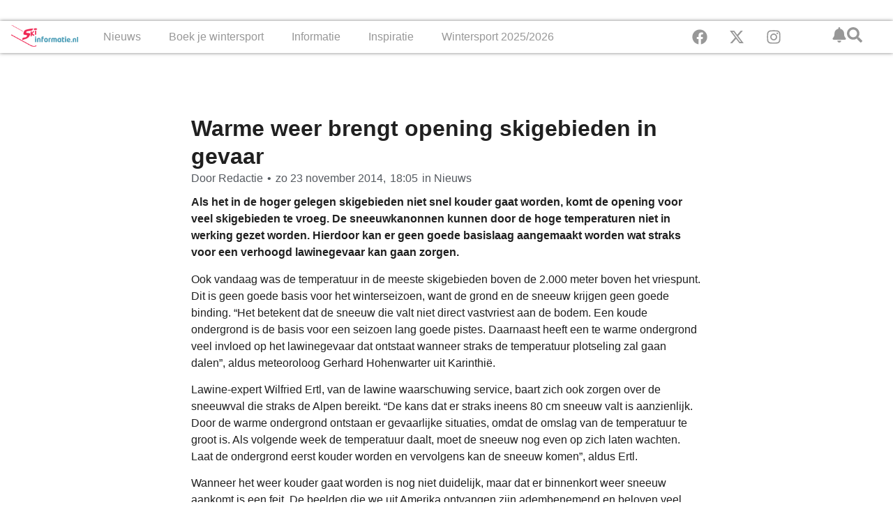

--- FILE ---
content_type: text/html; charset=UTF-8
request_url: https://skiinformatie.nl/warme-weer-brengt-opening-skigebieden-gevaar/
body_size: 23469
content:
<!doctype html><html lang="nl-NL"><head><script data-no-optimize="1">var litespeed_docref=sessionStorage.getItem("litespeed_docref");litespeed_docref&&(Object.defineProperty(document,"referrer",{get:function(){return litespeed_docref}}),sessionStorage.removeItem("litespeed_docref"));</script> <meta charset="UTF-8"><meta name="viewport" content="width=device-width, initial-scale=1"><link rel="profile" href="https://gmpg.org/xfn/11"><meta name='robots' content='index, follow, max-image-preview:large, max-snippet:-1, max-video-preview:-1' /><title>Warme weer brengt opening skigebieden in gevaar</title><meta name="description" content="Als het in de hoger gelegen skigebieden niet snel kouder gaat worden, komt de opening voor veel skigebieden te vroeg. De sneeuwkanonnen kunnen door de" /><link rel="canonical" href="https://skiinformatie.nl/warme-weer-brengt-opening-skigebieden-gevaar/" /><meta property="og:locale" content="nl_NL" /><meta property="og:type" content="article" /><meta property="og:title" content="Warme weer brengt opening skigebieden in gevaar" /><meta property="og:description" content="Als het in de hoger gelegen skigebieden niet snel kouder gaat worden, komt de opening voor veel skigebieden te vroeg. De sneeuwkanonnen kunnen door de" /><meta property="og:url" content="https://skiinformatie.nl/warme-weer-brengt-opening-skigebieden-gevaar/" /><meta property="og:site_name" content="Skiinformatie.nl" /><meta property="article:publisher" content="https://www.facebook.com/Skiinformatie.nl/" /><meta property="article:published_time" content="2014-11-23T17:05:40+00:00" /><meta property="article:modified_time" content="2014-11-23T19:11:41+00:00" /><meta name="author" content="Redactie" /><meta name="twitter:card" content="summary_large_image" /><meta name="twitter:creator" content="@Skiinformatie" /><meta name="twitter:site" content="@Skiinformatie" /><meta name="twitter:label1" content="Geschreven door" /><meta name="twitter:data1" content="Redactie" /><meta name="twitter:label2" content="Geschatte leestijd" /><meta name="twitter:data2" content="1 minuut" /> <script type="application/ld+json" class="yoast-schema-graph">{"@context":"https://schema.org","@graph":[{"@type":"Article","@id":"https://skiinformatie.nl/warme-weer-brengt-opening-skigebieden-gevaar/#article","isPartOf":{"@id":"https://skiinformatie.nl/warme-weer-brengt-opening-skigebieden-gevaar/"},"author":{"name":"Redactie","@id":"https://skiinformatie.nl/#/schema/person/4d4218b404498c47988684d43927f44d"},"headline":"Warme weer brengt opening skigebieden in gevaar","datePublished":"2014-11-23T17:05:40+00:00","dateModified":"2014-11-23T19:11:41+00:00","mainEntityOfPage":{"@id":"https://skiinformatie.nl/warme-weer-brengt-opening-skigebieden-gevaar/"},"wordCount":285,"commentCount":0,"publisher":{"@id":"https://skiinformatie.nl/#organization"},"articleSection":["Nieuws"],"inLanguage":"nl-NL"},{"@type":"WebPage","@id":"https://skiinformatie.nl/warme-weer-brengt-opening-skigebieden-gevaar/","url":"https://skiinformatie.nl/warme-weer-brengt-opening-skigebieden-gevaar/","name":"Warme weer brengt opening skigebieden in gevaar","isPartOf":{"@id":"https://skiinformatie.nl/#website"},"datePublished":"2014-11-23T17:05:40+00:00","dateModified":"2014-11-23T19:11:41+00:00","description":"Als het in de hoger gelegen skigebieden niet snel kouder gaat worden, komt de opening voor veel skigebieden te vroeg. De sneeuwkanonnen kunnen door de","breadcrumb":{"@id":"https://skiinformatie.nl/warme-weer-brengt-opening-skigebieden-gevaar/#breadcrumb"},"inLanguage":"nl-NL","potentialAction":[{"@type":"ReadAction","target":["https://skiinformatie.nl/warme-weer-brengt-opening-skigebieden-gevaar/"]}]},{"@type":"BreadcrumbList","@id":"https://skiinformatie.nl/warme-weer-brengt-opening-skigebieden-gevaar/#breadcrumb","itemListElement":[{"@type":"ListItem","position":1,"name":"Home","item":"https://skiinformatie.nl/"},{"@type":"ListItem","position":2,"name":"Blog","item":"https://skiinformatie.nl/blog/"},{"@type":"ListItem","position":3,"name":"Warme weer brengt opening skigebieden in gevaar"}]},{"@type":"WebSite","@id":"https://skiinformatie.nl/#website","url":"https://skiinformatie.nl/","name":"Skiinformatie.nl","description":"Altijd het laatste wintersportnieuws","publisher":{"@id":"https://skiinformatie.nl/#organization"},"potentialAction":[{"@type":"SearchAction","target":{"@type":"EntryPoint","urlTemplate":"https://skiinformatie.nl/?s={search_term_string}"},"query-input":{"@type":"PropertyValueSpecification","valueRequired":true,"valueName":"search_term_string"}}],"inLanguage":"nl-NL"},{"@type":"Organization","@id":"https://skiinformatie.nl/#organization","name":"Skiinformatie.nl","url":"https://skiinformatie.nl/","logo":{"@type":"ImageObject","inLanguage":"nl-NL","@id":"https://skiinformatie.nl/#/schema/logo/image/","url":"https://media.skiinformatie.nl/uploads//2025/10/Skiinformatie-icoon.png","contentUrl":"https://media.skiinformatie.nl/uploads//2025/10/Skiinformatie-icoon.png","width":696,"height":696,"caption":"Skiinformatie.nl"},"image":{"@id":"https://skiinformatie.nl/#/schema/logo/image/"},"sameAs":["https://www.facebook.com/Skiinformatie.nl/","https://x.com/Skiinformatie","https://www.instagram.com/skiinformatie/"]},{"@type":"Person","@id":"https://skiinformatie.nl/#/schema/person/4d4218b404498c47988684d43927f44d","name":"Redactie","image":{"@type":"ImageObject","inLanguage":"nl-NL","@id":"https://skiinformatie.nl/#/schema/person/image/","url":"https://secure.gravatar.com/avatar/cb8b73ec4b01e18fce4920241db3f2b0bac15e7c4abef2e18154a5c6a8d897cc?s=96&d=mm&r=g","contentUrl":"https://secure.gravatar.com/avatar/cb8b73ec4b01e18fce4920241db3f2b0bac15e7c4abef2e18154a5c6a8d897cc?s=96&d=mm&r=g","caption":"Redactie"},"description":"De redactie van Skiinformatie deelt dagelijks berichten onder deze noemer! Van nieuws tot interessante feitjes, grappige video's en need-to-knows voor elke wintersporter. Met deze artikelen wordt je wintersport-leven een stukje beter!","url":"https://skiinformatie.nl/author/skiinformatie-nl/"}]}</script> <link rel="alternate" type="application/rss+xml" title="Skiinformatie.nl &raquo; feed" href="https://skiinformatie.nl/feed/" /><link data-optimized="2" rel="stylesheet" href="https://skiinformatie.nl/wp-content/litespeed/css/dc0bfc96b74e026e9c8f4beb76b206b8.css?ver=40fcd" /><link rel="https://api.w.org/" href="https://skiinformatie.nl/wp-json/" /><link rel="alternate" title="JSON" type="application/json" href="https://skiinformatie.nl/wp-json/wp/v2/posts/19107" /><link rel="EditURI" type="application/rsd+xml" title="RSD" href="https://skiinformatie.nl/xmlrpc.php?rsd" /><meta name="generator" content="WordPress 6.8.3" /><link rel='shortlink' href='https://skiinformatie.nl/?p=19107' /><link rel="alternate" title="oEmbed (JSON)" type="application/json+oembed" href="https://skiinformatie.nl/wp-json/oembed/1.0/embed?url=https%3A%2F%2Fskiinformatie.nl%2Fwarme-weer-brengt-opening-skigebieden-gevaar%2F" /><link rel="alternate" title="oEmbed (XML)" type="text/xml+oembed" href="https://skiinformatie.nl/wp-json/oembed/1.0/embed?url=https%3A%2F%2Fskiinformatie.nl%2Fwarme-weer-brengt-opening-skigebieden-gevaar%2F&#038;format=xml" /><meta name="generator" content="WPML ver:4.8.6 stt:39,3,65;" /> <script type="text/javascript"  data-no-defer="1" data-no-optimize="1">window.googletag = window.googletag || {cmd: [] };
googletag.cmd.push(function() {
    var billboard_mapping = googletag.sizeMapping()
        .addSize([1280, 0], [[1152, 200], [970, 250], [800, 250], 'fluid'])
        .addSize([1024, 0], [[970, 250], [800, 250], [728, 90], 'fluid'])
        .addSize([768, 0], [[728, 90], [468, 60], 'fluid'])
        .addSize([0, 0], [[300, 250], [320, 50], [320, 100], 'fluid'])
        .build();

    googletag.defineSlot('/9588/ExternePlatformen/Skiinformatie_NL/SKI_Billboard_combi',[[320, 50], [320, 100], [728, 90], [800, 250], [970, 250], [300, 250], ['fluid']],'div-gpt-ad-200196468218948035-3').setTargeting('pos',['2']).defineSizeMapping(billboard_mapping).addService(googletag.pubads());
    googletag.defineSlot('/9588/ExternePlatformen/Skiinformatie_NL/SKI_Native', ['fluid'],'div-gpt-ad-1470233571364-0').addService(googletag.pubads());
    googletag.defineSlot('/9588/ExternePlatformen/Skiinformatie_NL/SKI_Native', ['fluid'],'div-gpt-ad-1470233571364-1').addService(googletag.pubads());
    googletag.defineSlot('/9588/ExternePlatformen/Skiinformatie_NL/SKI_Native', ['fluid'],'div-gpt-ad-1470233571364-2').addService(googletag.pubads());
    googletag.defineSlot('/9588/ExternePlatformen/Skiinformatie_NL/SKI_Native', ['fluid'],'div-gpt-ad-1470233571364-3').addService(googletag.pubads());
    googletag.defineSlot('/9588/ExternePlatformen/Skiinformatie_NL/SKI_Native', ['fluid'],'div-gpt-ad-1470233571364-4').addService(googletag.pubads());
    googletag.defineSlot('/9588/ExternePlatformen/Skiinformatie_NL/SKI_Native', ['fluid'],'div-gpt-ad-1470233571364-5').addService(googletag.pubads());

    googletag.pubads().collapseEmptyDivs();
    googletag.pubads().enableLazyLoad({
        fetchMarginPercent: 500,
        renderMarginPercent: 200,
        mobileScaling: 1.0
    });
        googletag.pubads().setTargeting('country', "");
    googletag.pubads().setTargeting('language', "NL");
    googletag.pubads().setTargeting('region', '');
    googletag.pubads().setTargeting('area', "");
    googletag.pubads().setTargeting('resort', "");
    googletag.pubads().setTargeting('url', 'https://skiinformatie.nl/warme-weer-brengt-opening-skigebieden-gevaar/');
    googletag.pubads().setTargeting('weblogtype',["Nieuws"]);
    googletag.pubads().setTargeting('category', ["Nieuws"]);
    googletag.pubads().setTargeting('interests', );
        googletag.enableServices();
});</script> <meta name="generator" content="Elementor 3.32.2; features: e_font_icon_svg, additional_custom_breakpoints; settings: css_print_method-internal, google_font-enabled, font_display-swap"><link rel="icon" href="https://media.skiinformatie.nl/smush-webp//2024/08/cropped-cropped-Favicon-Skiinformatie-150x150.png.webp" sizes="32x32" /><link rel="icon" href="https://media.skiinformatie.nl/smush-webp//2024/08/cropped-cropped-Favicon-Skiinformatie-300x300.png.webp" sizes="192x192" /><link rel="apple-touch-icon" href="https://media.skiinformatie.nl/smush-webp//2024/08/cropped-cropped-Favicon-Skiinformatie-300x300.png.webp" /><meta name="msapplication-TileImage" content="https://media.skiinformatie.nl/uploads//2024/08/cropped-cropped-Favicon-Skiinformatie-300x300.png" /></head><body class="wp-singular post-template-default single single-post postid-19107 single-format-standard wp-custom-logo wp-embed-responsive wp-theme-hello-elementor wp-child-theme-hello-theme-child-master hello-elementor-default elementor-default elementor-kit-213367 elementor-page-213383"> <script type="litespeed/javascript">(function(w,d,s,l,i){w[l]=w[l]||[];w[l].push({"gtm.start":new Date().getTime(),event:"gtm.js"});var f=d.getElementsByTagName(s)[0],j=d.createElement(s),dl=l!="dataLayer"?"&l="+l:"";j.async=!0;j.src="https://www.googletagmanager.com/gtm.js?id="+i+dl;f.parentNode.insertBefore(j,f)})(window,document,"script","dataLayer","GTM-KBZ4P6Q3")</script> 
<a class="skip-link screen-reader-text" href="#content">Ga naar de inhoud</a><header data-elementor-type="header" data-elementor-id="213570" class="elementor elementor-213570 elementor-location-header" data-elementor-post-type="elementor_library"><div class="elementor-element elementor-element-73fdbb4 e-flex e-con-boxed e-con e-parent" data-id="73fdbb4" data-element_type="container" data-settings="{&quot;background_background&quot;:&quot;classic&quot;}"><div class="e-con-inner"><div class="elementor-element elementor-element-726d105 elementor-widget-tablet__width-inherit elementor-widget__width-initial elementor-widget-mobile__width-initial elementor-widget elementor-widget-html" data-id="726d105" data-element_type="widget" data-widget_type="html.default"><div id="div-gpt-ad-200196468218948035-3" ></div></div></div></div><div class="elementor-element elementor-element-a5fe2bc e-con-full e-flex e-con e-parent" data-id="a5fe2bc" data-element_type="container" data-settings="{&quot;background_background&quot;:&quot;classic&quot;,&quot;sticky&quot;:&quot;top&quot;,&quot;sticky_on&quot;:[&quot;desktop&quot;,&quot;mobile&quot;],&quot;sticky_offset&quot;:0,&quot;sticky_effects_offset&quot;:0,&quot;sticky_anchor_link_offset&quot;:0}"><div class="elementor-element elementor-element-7cae4cc e-con-full e-flex e-con e-child" data-id="7cae4cc" data-element_type="container"><div class="elementor-element elementor-element-a2ae457 elementor-hidden-tablet elementor-hidden-mobile elementor-widget elementor-widget-theme-site-logo elementor-widget-image" data-id="a2ae457" data-element_type="widget" data-widget_type="theme-site-logo.default">
<a href="https://skiinformatie.nl">
<img data-lazyloaded="1" src="data:image/svg+xml;base64," width="278" height="120" data-src="https://media.skiinformatie.nl/uploads//2017/09/Skiinformatie.nl-Logo.png" class="attachment-full size-full wp-image-51954" alt="" data-srcset="https://media.skiinformatie.nl/uploads/2017/09/Skiinformatie.nl-Logo.png 278w, https://media.skiinformatie.nl/smush-webp/2017/09/Skiinformatie.nl-Logo-162x70.png.webp 162w, https://media.skiinformatie.nl/smush-webp/2017/09/Skiinformatie.nl-Logo-100x43.png.webp 100w" data-sizes="(max-width: 278px) 100vw, 278px" />				</a></div></div><div class="elementor-element elementor-element-7fc2b00 e-con-full e-flex e-con e-child" data-id="7fc2b00" data-element_type="container"><div class="elementor-element elementor-element-043fb51 elementor-widget-mobile__width-initial elementor-hidden-desktop elementor-widget-tablet__width-initial elementor-widget elementor-widget-theme-site-logo elementor-widget-image" data-id="043fb51" data-element_type="widget" data-widget_type="theme-site-logo.default">
<a href="https://skiinformatie.nl">
<img data-lazyloaded="1" src="data:image/svg+xml;base64," width="278" height="120" data-src="https://media.skiinformatie.nl/uploads//2017/09/Skiinformatie.nl-Logo.png" class="attachment-full size-full wp-image-51954" alt="" data-srcset="https://media.skiinformatie.nl/uploads/2017/09/Skiinformatie.nl-Logo.png 278w, https://media.skiinformatie.nl/smush-webp/2017/09/Skiinformatie.nl-Logo-162x70.png.webp 162w, https://media.skiinformatie.nl/smush-webp/2017/09/Skiinformatie.nl-Logo-100x43.png.webp 100w" data-sizes="(max-width: 278px) 100vw, 278px" />				</a></div><div class="elementor-element elementor-element-6d7cca8 elementor-hidden-desktop elementor-hidden-tablet elementor-hidden-mobile elementor-view-default elementor-widget elementor-widget-icon" data-id="6d7cca8" data-element_type="widget" data-widget_type="icon.default"><div class="elementor-icon-wrapper">
<a class="elementor-icon elementor-animation-grow" href="http://popup">
<svg aria-hidden="true" class="e-font-icon-svg e-fas-bell" viewBox="0 0 448 512" xmlns="http://www.w3.org/2000/svg"><path d="M224 512c35.32 0 63.97-28.65 63.97-64H160.03c0 35.35 28.65 64 63.97 64zm215.39-149.71c-19.32-20.76-55.47-51.99-55.47-154.29 0-77.7-54.48-139.9-127.94-155.16V32c0-17.67-14.32-32-31.98-32s-31.98 14.33-31.98 32v20.84C118.56 68.1 64.08 130.3 64.08 208c0 102.3-36.15 133.53-55.47 154.29-6 6.45-8.66 14.16-8.61 21.71.11 16.4 12.98 32 32.1 32h383.8c19.12 0 32-15.6 32.1-32 .05-7.55-2.61-15.27-8.61-21.71z"></path></svg>			</a></div></div><div class="elementor-element elementor-element-e20e0c1 elementor-hidden-desktop elementor-view-default elementor-widget elementor-widget-icon" data-id="e20e0c1" data-element_type="widget" data-widget_type="icon.default"><div class="elementor-icon-wrapper">
<a class="elementor-icon elementor-animation-grow" href="https://wkf.ms/4hXvaDH" target="_blank" rel="nofollow">
<svg aria-hidden="true" class="e-font-icon-svg e-fas-bell" viewBox="0 0 448 512" xmlns="http://www.w3.org/2000/svg"><path d="M224 512c35.32 0 63.97-28.65 63.97-64H160.03c0 35.35 28.65 64 63.97 64zm215.39-149.71c-19.32-20.76-55.47-51.99-55.47-154.29 0-77.7-54.48-139.9-127.94-155.16V32c0-17.67-14.32-32-31.98-32s-31.98 14.33-31.98 32v20.84C118.56 68.1 64.08 130.3 64.08 208c0 102.3-36.15 133.53-55.47 154.29-6 6.45-8.66 14.16-8.61 21.71.11 16.4 12.98 32 32.1 32h383.8c19.12 0 32-15.6 32.1-32 .05-7.55-2.61-15.27-8.61-21.71z"></path></svg>			</a></div></div><div class="elementor-element elementor-element-1f76659 elementor-hidden-desktop elementor-view-default elementor-widget elementor-widget-icon" data-id="1f76659" data-element_type="widget" data-widget_type="icon.default"><div class="elementor-icon-wrapper">
<a class="elementor-icon elementor-animation-grow" href="#elementor-action%3Aaction%3Dpopup%3Aopen%26settings%3DeyJpZCI6MjEzNjA0LCJ0b2dnbGUiOmZhbHNlfQ%3D%3D">
<svg aria-hidden="true" class="e-font-icon-svg e-fas-search" viewBox="0 0 512 512" xmlns="http://www.w3.org/2000/svg"><path d="M505 442.7L405.3 343c-4.5-4.5-10.6-7-17-7H372c27.6-35.3 44-79.7 44-128C416 93.1 322.9 0 208 0S0 93.1 0 208s93.1 208 208 208c48.3 0 92.7-16.4 128-44v16.3c0 6.4 2.5 12.5 7 17l99.7 99.7c9.4 9.4 24.6 9.4 33.9 0l28.3-28.3c9.4-9.4 9.4-24.6.1-34zM208 336c-70.7 0-128-57.2-128-128 0-70.7 57.2-128 128-128 70.7 0 128 57.2 128 128 0 70.7-57.2 128-128 128z"></path></svg>			</a></div></div><div class="elementor-element elementor-element-e4ba2d2 elementor-nav-menu__text-align-center elementor-nav-menu__align-center elementor-nav-menu--stretch elementor-nav-menu--dropdown-tablet elementor-nav-menu--toggle elementor-nav-menu--burger elementor-widget elementor-widget-nav-menu" data-id="e4ba2d2" data-element_type="widget" data-settings="{&quot;full_width&quot;:&quot;stretch&quot;,&quot;layout&quot;:&quot;horizontal&quot;,&quot;submenu_icon&quot;:{&quot;value&quot;:&quot;&lt;svg aria-hidden=\&quot;true\&quot; class=\&quot;e-font-icon-svg e-fas-caret-down\&quot; viewBox=\&quot;0 0 320 512\&quot; xmlns=\&quot;http:\/\/www.w3.org\/2000\/svg\&quot;&gt;&lt;path d=\&quot;M31.3 192h257.3c17.8 0 26.7 21.5 14.1 34.1L174.1 354.8c-7.8 7.8-20.5 7.8-28.3 0L17.2 226.1C4.6 213.5 13.5 192 31.3 192z\&quot;&gt;&lt;\/path&gt;&lt;\/svg&gt;&quot;,&quot;library&quot;:&quot;fa-solid&quot;},&quot;toggle&quot;:&quot;burger&quot;}" data-widget_type="nav-menu.default"><nav aria-label="Menu" class="elementor-nav-menu--main elementor-nav-menu__container elementor-nav-menu--layout-horizontal e--pointer-underline e--animation-fade"><ul id="menu-1-e4ba2d2" class="elementor-nav-menu"><li class="menu-item menu-item-type-taxonomy menu-item-object-category current-post-ancestor current-menu-parent current-post-parent menu-item-has-children menu-item-193728"><a href="https://skiinformatie.nl/category/nieuws/" class="elementor-item">Nieuws</a><ul class="sub-menu elementor-nav-menu--dropdown"><li class="menu-item menu-item-type-taxonomy menu-item-object-category menu-item-193731"><a href="https://skiinformatie.nl/category/live-update/" class="elementor-sub-item">Live-update</a></li><li class="menu-item menu-item-type-taxonomy menu-item-object-category menu-item-193735"><a href="https://skiinformatie.nl/category/weerbericht/" class="elementor-sub-item">Weerbericht</a></li><li class="menu-item menu-item-type-taxonomy menu-item-object-category menu-item-193732"><a href="https://skiinformatie.nl/category/onderzoek/" class="elementor-sub-item">Onderzoek</a></li><li class="menu-item menu-item-type-taxonomy menu-item-object-category menu-item-193734"><a href="https://skiinformatie.nl/category/sneeuwupdate/" class="elementor-sub-item">Sneeuwupdate</a></li><li class="menu-item menu-item-type-taxonomy menu-item-object-category menu-item-193733"><a href="https://skiinformatie.nl/category/skiliften-en-pistes/" class="elementor-sub-item">Skiliften en pistes</a></li><li class="menu-item menu-item-type-taxonomy menu-item-object-category menu-item-193729"><a href="https://skiinformatie.nl/category/video/" class="elementor-sub-item">Video&#8217;s</a></li><li class="menu-item menu-item-type-taxonomy menu-item-object-category menu-item-193730"><a href="https://skiinformatie.nl/category/wereldbeker-nieuws/" class="elementor-sub-item">Wereldbeker nieuws</a></li><li class="menu-item menu-item-type-post_type menu-item-object-page menu-item-193736"><a href="https://skiinformatie.nl/meer-nieuws/" class="elementor-sub-item">Meer nieuws …</a></li></ul></li><li class="menu-item menu-item-type-post_type menu-item-object-page menu-item-has-children menu-item-193737"><a href="https://skiinformatie.nl/wintersport-boeken/" class="elementor-item">Boek je wintersport</a><ul class="sub-menu elementor-nav-menu--dropdown"><li class="menu-item menu-item-type-post_type menu-item-object-page menu-item-193739"><a href="https://skiinformatie.nl/wintersport-vergelijken/" class="elementor-sub-item">Wintersport vergelijken</a></li><li class="menu-item menu-item-type-post_type menu-item-object-page menu-item-193738"><a href="https://skiinformatie.nl/wintersport-groepsreis-boeken/" class="elementor-sub-item">Groepsreis aanvragen</a></li><li class="menu-item menu-item-type-post_type menu-item-object-page menu-item-196184"><a href="https://skiinformatie.nl/wintersport-vroegboekkortingen/" class="elementor-sub-item">Wintersport vroegboeken</a></li><li class="menu-item menu-item-type-post_type menu-item-object-page menu-item-194990"><a href="https://skiinformatie.nl/last-minute-wintersport/" class="elementor-sub-item">Last minute wintersport</a></li><li class="menu-item menu-item-type-taxonomy menu-item-object-category menu-item-193740"><a href="https://skiinformatie.nl/category/deals/" class="elementor-sub-item">Deals</a></li><li class="menu-item menu-item-type-post_type menu-item-object-page menu-item-193744"><a href="https://skiinformatie.nl/wintersport-boeken-hotels/" class="elementor-sub-item">Wintersport boeken: hotels</a></li><li class="menu-item menu-item-type-post_type menu-item-object-page menu-item-193745"><a href="https://skiinformatie.nl/wintersport-in-een-vakantiepark/" class="elementor-sub-item">Vakantieparken</a></li><li class="menu-item menu-item-type-post_type menu-item-object-page menu-item-194053"><a href="https://skiinformatie.nl/wintersport-boeken-verblijftips/" class="elementor-sub-item">Verblijftips</a></li></ul></li><li class="menu-item menu-item-type-post_type menu-item-object-page menu-item-has-children menu-item-194897"><a href="https://skiinformatie.nl/informatie/" class="elementor-item">Informatie</a><ul class="sub-menu elementor-nav-menu--dropdown"><li class="menu-item menu-item-type-post_type menu-item-object-page menu-item-194055"><a href="https://skiinformatie.nl/informatie-voorbereiding-wintersport/" class="elementor-sub-item">Voorbereiding wintersport</a></li><li class="menu-item menu-item-type-post_type menu-item-object-page menu-item-195027"><a href="https://skiinformatie.nl/webcam-wintersport/" class="elementor-sub-item">Webcams in alle wintersportgebieden</a></li><li class="menu-item menu-item-type-post_type menu-item-object-page menu-item-194191"><a href="https://skiinformatie.nl/informatie-wintersportlanden/" class="elementor-sub-item">Wintersportlanden</a></li><li class="menu-item menu-item-type-post_type menu-item-object-page menu-item-194233"><a href="https://skiinformatie.nl/informatie-wintersport-tips/" class="elementor-sub-item">Wintersport tips</a></li><li class="menu-item menu-item-type-post_type menu-item-object-page menu-item-194056"><a href="https://skiinformatie.nl/informatie-materiaal/" class="elementor-sub-item">Materiaal</a></li><li class="menu-item menu-item-type-post_type menu-item-object-page menu-item-194193"><a href="https://skiinformatie.nl/faq/" class="elementor-sub-item">FAQ: Veelgestelde vragen</a></li></ul></li><li class="menu-item menu-item-type-post_type menu-item-object-page menu-item-has-children menu-item-195122"><a href="https://skiinformatie.nl/inspiratie/" class="elementor-item">Inspiratie</a><ul class="sub-menu elementor-nav-menu--dropdown"><li class="menu-item menu-item-type-post_type menu-item-object-page menu-item-194190"><a href="https://skiinformatie.nl/inspiratie-skigebieden/" class="elementor-sub-item">Skigebieden</a></li><li class="menu-item menu-item-type-taxonomy menu-item-object-category menu-item-194196"><a href="https://skiinformatie.nl/category/trends/" class="elementor-sub-item">Trends</a></li><li class="menu-item menu-item-type-post_type menu-item-object-page menu-item-194189"><a href="https://skiinformatie.nl/cadeautips-wintersporters/" class="elementor-sub-item">Cadeautips</a></li><li class="menu-item menu-item-type-post_type menu-item-object-page menu-item-194197"><a href="https://skiinformatie.nl/wintersport-recepten/" class="elementor-sub-item">Wintersport recepten</a></li><li class="menu-item menu-item-type-taxonomy menu-item-object-category menu-item-194194"><a href="https://skiinformatie.nl/category/advertenties/" class="elementor-sub-item">Gesponsord</a></li><li class="menu-item menu-item-type-taxonomy menu-item-object-category menu-item-194195"><a href="https://skiinformatie.nl/category/lijstjes/" class="elementor-sub-item">Lijstjes</a></li></ul></li><li class="menu-item menu-item-type-post_type menu-item-object-page menu-item-has-children menu-item-194900"><a href="https://skiinformatie.nl/skiseizoen/" class="elementor-item">Wintersport 2025/2026</a><ul class="sub-menu elementor-nav-menu--dropdown"><li class="menu-item menu-item-type-post_type menu-item-object-page menu-item-194298"><a href="https://skiinformatie.nl/belangrijke-informatie-wintersport/" class="elementor-sub-item">Belangrijke informatie wintersport</a></li><li class="menu-item menu-item-type-post_type menu-item-object-page menu-item-194296"><a href="https://skiinformatie.nl/uitslag-snowplaza-awards/" class="elementor-sub-item">Beste skigebieden</a></li><li class="menu-item menu-item-type-post_type menu-item-object-page menu-item-199702"><a href="https://skiinformatie.nl/beste-wintersport-producten/" class="elementor-sub-item">Beste wintersport producten</a></li><li class="menu-item menu-item-type-post_type menu-item-object-page menu-item-233611"><a href="https://skiinformatie.nl/evenementen/" class="elementor-sub-item">Evenementen: bekende events in de Alpen</a></li><li class="menu-item menu-item-type-post_type menu-item-object-page menu-item-194300"><a href="https://skiinformatie.nl/wintersporttrends/" class="elementor-sub-item">Wintersporttrends</a></li><li class="menu-item menu-item-type-post_type menu-item-object-page menu-item-194989"><a href="https://skiinformatie.nl/fis-ski-world-cup-kalender/" class="elementor-sub-item">FIS Ski World Cup kalender</a></li><li class="menu-item menu-item-type-post_type menu-item-object-page menu-item-195114"><a href="https://skiinformatie.nl/nieuwe-skiliften-winterseizoen/" class="elementor-sub-item">Nieuwe skiliften</a></li></ul></li></ul></nav><div class="elementor-menu-toggle" role="button" tabindex="0" aria-label="Menu toggle" aria-expanded="false">
<svg aria-hidden="true" role="presentation" class="elementor-menu-toggle__icon--open e-font-icon-svg e-eicon-menu-bar" viewBox="0 0 1000 1000" xmlns="http://www.w3.org/2000/svg"><path d="M104 333H896C929 333 958 304 958 271S929 208 896 208H104C71 208 42 237 42 271S71 333 104 333ZM104 583H896C929 583 958 554 958 521S929 458 896 458H104C71 458 42 487 42 521S71 583 104 583ZM104 833H896C929 833 958 804 958 771S929 708 896 708H104C71 708 42 737 42 771S71 833 104 833Z"></path></svg><svg aria-hidden="true" role="presentation" class="elementor-menu-toggle__icon--close e-font-icon-svg e-eicon-close" viewBox="0 0 1000 1000" xmlns="http://www.w3.org/2000/svg"><path d="M742 167L500 408 258 167C246 154 233 150 217 150 196 150 179 158 167 167 154 179 150 196 150 212 150 229 154 242 171 254L408 500 167 742C138 771 138 800 167 829 196 858 225 858 254 829L496 587 738 829C750 842 767 846 783 846 800 846 817 842 829 829 842 817 846 804 846 783 846 767 842 750 829 737L588 500 833 258C863 229 863 200 833 171 804 137 775 137 742 167Z"></path></svg></div><nav class="elementor-nav-menu--dropdown elementor-nav-menu__container" aria-hidden="true"><ul id="menu-2-e4ba2d2" class="elementor-nav-menu"><li class="menu-item menu-item-type-taxonomy menu-item-object-category current-post-ancestor current-menu-parent current-post-parent menu-item-has-children menu-item-193728"><a href="https://skiinformatie.nl/category/nieuws/" class="elementor-item" tabindex="-1">Nieuws</a><ul class="sub-menu elementor-nav-menu--dropdown"><li class="menu-item menu-item-type-taxonomy menu-item-object-category menu-item-193731"><a href="https://skiinformatie.nl/category/live-update/" class="elementor-sub-item" tabindex="-1">Live-update</a></li><li class="menu-item menu-item-type-taxonomy menu-item-object-category menu-item-193735"><a href="https://skiinformatie.nl/category/weerbericht/" class="elementor-sub-item" tabindex="-1">Weerbericht</a></li><li class="menu-item menu-item-type-taxonomy menu-item-object-category menu-item-193732"><a href="https://skiinformatie.nl/category/onderzoek/" class="elementor-sub-item" tabindex="-1">Onderzoek</a></li><li class="menu-item menu-item-type-taxonomy menu-item-object-category menu-item-193734"><a href="https://skiinformatie.nl/category/sneeuwupdate/" class="elementor-sub-item" tabindex="-1">Sneeuwupdate</a></li><li class="menu-item menu-item-type-taxonomy menu-item-object-category menu-item-193733"><a href="https://skiinformatie.nl/category/skiliften-en-pistes/" class="elementor-sub-item" tabindex="-1">Skiliften en pistes</a></li><li class="menu-item menu-item-type-taxonomy menu-item-object-category menu-item-193729"><a href="https://skiinformatie.nl/category/video/" class="elementor-sub-item" tabindex="-1">Video&#8217;s</a></li><li class="menu-item menu-item-type-taxonomy menu-item-object-category menu-item-193730"><a href="https://skiinformatie.nl/category/wereldbeker-nieuws/" class="elementor-sub-item" tabindex="-1">Wereldbeker nieuws</a></li><li class="menu-item menu-item-type-post_type menu-item-object-page menu-item-193736"><a href="https://skiinformatie.nl/meer-nieuws/" class="elementor-sub-item" tabindex="-1">Meer nieuws …</a></li></ul></li><li class="menu-item menu-item-type-post_type menu-item-object-page menu-item-has-children menu-item-193737"><a href="https://skiinformatie.nl/wintersport-boeken/" class="elementor-item" tabindex="-1">Boek je wintersport</a><ul class="sub-menu elementor-nav-menu--dropdown"><li class="menu-item menu-item-type-post_type menu-item-object-page menu-item-193739"><a href="https://skiinformatie.nl/wintersport-vergelijken/" class="elementor-sub-item" tabindex="-1">Wintersport vergelijken</a></li><li class="menu-item menu-item-type-post_type menu-item-object-page menu-item-193738"><a href="https://skiinformatie.nl/wintersport-groepsreis-boeken/" class="elementor-sub-item" tabindex="-1">Groepsreis aanvragen</a></li><li class="menu-item menu-item-type-post_type menu-item-object-page menu-item-196184"><a href="https://skiinformatie.nl/wintersport-vroegboekkortingen/" class="elementor-sub-item" tabindex="-1">Wintersport vroegboeken</a></li><li class="menu-item menu-item-type-post_type menu-item-object-page menu-item-194990"><a href="https://skiinformatie.nl/last-minute-wintersport/" class="elementor-sub-item" tabindex="-1">Last minute wintersport</a></li><li class="menu-item menu-item-type-taxonomy menu-item-object-category menu-item-193740"><a href="https://skiinformatie.nl/category/deals/" class="elementor-sub-item" tabindex="-1">Deals</a></li><li class="menu-item menu-item-type-post_type menu-item-object-page menu-item-193744"><a href="https://skiinformatie.nl/wintersport-boeken-hotels/" class="elementor-sub-item" tabindex="-1">Wintersport boeken: hotels</a></li><li class="menu-item menu-item-type-post_type menu-item-object-page menu-item-193745"><a href="https://skiinformatie.nl/wintersport-in-een-vakantiepark/" class="elementor-sub-item" tabindex="-1">Vakantieparken</a></li><li class="menu-item menu-item-type-post_type menu-item-object-page menu-item-194053"><a href="https://skiinformatie.nl/wintersport-boeken-verblijftips/" class="elementor-sub-item" tabindex="-1">Verblijftips</a></li></ul></li><li class="menu-item menu-item-type-post_type menu-item-object-page menu-item-has-children menu-item-194897"><a href="https://skiinformatie.nl/informatie/" class="elementor-item" tabindex="-1">Informatie</a><ul class="sub-menu elementor-nav-menu--dropdown"><li class="menu-item menu-item-type-post_type menu-item-object-page menu-item-194055"><a href="https://skiinformatie.nl/informatie-voorbereiding-wintersport/" class="elementor-sub-item" tabindex="-1">Voorbereiding wintersport</a></li><li class="menu-item menu-item-type-post_type menu-item-object-page menu-item-195027"><a href="https://skiinformatie.nl/webcam-wintersport/" class="elementor-sub-item" tabindex="-1">Webcams in alle wintersportgebieden</a></li><li class="menu-item menu-item-type-post_type menu-item-object-page menu-item-194191"><a href="https://skiinformatie.nl/informatie-wintersportlanden/" class="elementor-sub-item" tabindex="-1">Wintersportlanden</a></li><li class="menu-item menu-item-type-post_type menu-item-object-page menu-item-194233"><a href="https://skiinformatie.nl/informatie-wintersport-tips/" class="elementor-sub-item" tabindex="-1">Wintersport tips</a></li><li class="menu-item menu-item-type-post_type menu-item-object-page menu-item-194056"><a href="https://skiinformatie.nl/informatie-materiaal/" class="elementor-sub-item" tabindex="-1">Materiaal</a></li><li class="menu-item menu-item-type-post_type menu-item-object-page menu-item-194193"><a href="https://skiinformatie.nl/faq/" class="elementor-sub-item" tabindex="-1">FAQ: Veelgestelde vragen</a></li></ul></li><li class="menu-item menu-item-type-post_type menu-item-object-page menu-item-has-children menu-item-195122"><a href="https://skiinformatie.nl/inspiratie/" class="elementor-item" tabindex="-1">Inspiratie</a><ul class="sub-menu elementor-nav-menu--dropdown"><li class="menu-item menu-item-type-post_type menu-item-object-page menu-item-194190"><a href="https://skiinformatie.nl/inspiratie-skigebieden/" class="elementor-sub-item" tabindex="-1">Skigebieden</a></li><li class="menu-item menu-item-type-taxonomy menu-item-object-category menu-item-194196"><a href="https://skiinformatie.nl/category/trends/" class="elementor-sub-item" tabindex="-1">Trends</a></li><li class="menu-item menu-item-type-post_type menu-item-object-page menu-item-194189"><a href="https://skiinformatie.nl/cadeautips-wintersporters/" class="elementor-sub-item" tabindex="-1">Cadeautips</a></li><li class="menu-item menu-item-type-post_type menu-item-object-page menu-item-194197"><a href="https://skiinformatie.nl/wintersport-recepten/" class="elementor-sub-item" tabindex="-1">Wintersport recepten</a></li><li class="menu-item menu-item-type-taxonomy menu-item-object-category menu-item-194194"><a href="https://skiinformatie.nl/category/advertenties/" class="elementor-sub-item" tabindex="-1">Gesponsord</a></li><li class="menu-item menu-item-type-taxonomy menu-item-object-category menu-item-194195"><a href="https://skiinformatie.nl/category/lijstjes/" class="elementor-sub-item" tabindex="-1">Lijstjes</a></li></ul></li><li class="menu-item menu-item-type-post_type menu-item-object-page menu-item-has-children menu-item-194900"><a href="https://skiinformatie.nl/skiseizoen/" class="elementor-item" tabindex="-1">Wintersport 2025/2026</a><ul class="sub-menu elementor-nav-menu--dropdown"><li class="menu-item menu-item-type-post_type menu-item-object-page menu-item-194298"><a href="https://skiinformatie.nl/belangrijke-informatie-wintersport/" class="elementor-sub-item" tabindex="-1">Belangrijke informatie wintersport</a></li><li class="menu-item menu-item-type-post_type menu-item-object-page menu-item-194296"><a href="https://skiinformatie.nl/uitslag-snowplaza-awards/" class="elementor-sub-item" tabindex="-1">Beste skigebieden</a></li><li class="menu-item menu-item-type-post_type menu-item-object-page menu-item-199702"><a href="https://skiinformatie.nl/beste-wintersport-producten/" class="elementor-sub-item" tabindex="-1">Beste wintersport producten</a></li><li class="menu-item menu-item-type-post_type menu-item-object-page menu-item-233611"><a href="https://skiinformatie.nl/evenementen/" class="elementor-sub-item" tabindex="-1">Evenementen: bekende events in de Alpen</a></li><li class="menu-item menu-item-type-post_type menu-item-object-page menu-item-194300"><a href="https://skiinformatie.nl/wintersporttrends/" class="elementor-sub-item" tabindex="-1">Wintersporttrends</a></li><li class="menu-item menu-item-type-post_type menu-item-object-page menu-item-194989"><a href="https://skiinformatie.nl/fis-ski-world-cup-kalender/" class="elementor-sub-item" tabindex="-1">FIS Ski World Cup kalender</a></li><li class="menu-item menu-item-type-post_type menu-item-object-page menu-item-195114"><a href="https://skiinformatie.nl/nieuwe-skiliften-winterseizoen/" class="elementor-sub-item" tabindex="-1">Nieuwe skiliften</a></li></ul></li></ul></nav></div></div><div class="elementor-element elementor-element-898d72a e-con-full elementor-hidden-mobile elementor-hidden-tablet e-flex e-con e-child" data-id="898d72a" data-element_type="container"><div class="elementor-element elementor-element-cb7c6bd elementor-shape-rounded elementor-grid-0 e-grid-align-center elementor-widget elementor-widget-social-icons" data-id="cb7c6bd" data-element_type="widget" data-widget_type="social-icons.default"><div class="elementor-social-icons-wrapper elementor-grid" role="list">
<span class="elementor-grid-item" role="listitem">
<a class="elementor-icon elementor-social-icon elementor-social-icon-facebook elementor-animation-grow elementor-repeater-item-b454ae5" href="https://www.facebook.com/Skiinformatie.nl/" target="_blank">
<span class="elementor-screen-only">Facebook</span>
<svg aria-hidden="true" class="e-font-icon-svg e-fab-facebook" viewBox="0 0 512 512" xmlns="http://www.w3.org/2000/svg"><path d="M504 256C504 119 393 8 256 8S8 119 8 256c0 123.78 90.69 226.38 209.25 245V327.69h-63V256h63v-54.64c0-62.15 37-96.48 93.67-96.48 27.14 0 55.52 4.84 55.52 4.84v61h-31.28c-30.8 0-40.41 19.12-40.41 38.73V256h68.78l-11 71.69h-57.78V501C413.31 482.38 504 379.78 504 256z"></path></svg>					</a>
</span>
<span class="elementor-grid-item" role="listitem">
<a class="elementor-icon elementor-social-icon elementor-social-icon-x-twitter elementor-animation-grow elementor-repeater-item-6231a83" href="https://twitter.com/skiinformatie" target="_blank">
<span class="elementor-screen-only">X-twitter</span>
<svg aria-hidden="true" class="e-font-icon-svg e-fab-x-twitter" viewBox="0 0 512 512" xmlns="http://www.w3.org/2000/svg"><path d="M389.2 48h70.6L305.6 224.2 487 464H345L233.7 318.6 106.5 464H35.8L200.7 275.5 26.8 48H172.4L272.9 180.9 389.2 48zM364.4 421.8h39.1L151.1 88h-42L364.4 421.8z"></path></svg>					</a>
</span>
<span class="elementor-grid-item" role="listitem">
<a class="elementor-icon elementor-social-icon elementor-social-icon-instagram elementor-animation-grow elementor-repeater-item-ca7e103" href="https://www.instagram.com/skiinformatie/" target="_blank">
<span class="elementor-screen-only">Instagram</span>
<svg aria-hidden="true" class="e-font-icon-svg e-fab-instagram" viewBox="0 0 448 512" xmlns="http://www.w3.org/2000/svg"><path d="M224.1 141c-63.6 0-114.9 51.3-114.9 114.9s51.3 114.9 114.9 114.9S339 319.5 339 255.9 287.7 141 224.1 141zm0 189.6c-41.1 0-74.7-33.5-74.7-74.7s33.5-74.7 74.7-74.7 74.7 33.5 74.7 74.7-33.6 74.7-74.7 74.7zm146.4-194.3c0 14.9-12 26.8-26.8 26.8-14.9 0-26.8-12-26.8-26.8s12-26.8 26.8-26.8 26.8 12 26.8 26.8zm76.1 27.2c-1.7-35.9-9.9-67.7-36.2-93.9-26.2-26.2-58-34.4-93.9-36.2-37-2.1-147.9-2.1-184.9 0-35.8 1.7-67.6 9.9-93.9 36.1s-34.4 58-36.2 93.9c-2.1 37-2.1 147.9 0 184.9 1.7 35.9 9.9 67.7 36.2 93.9s58 34.4 93.9 36.2c37 2.1 147.9 2.1 184.9 0 35.9-1.7 67.7-9.9 93.9-36.2 26.2-26.2 34.4-58 36.2-93.9 2.1-37 2.1-147.8 0-184.8zM398.8 388c-7.8 19.6-22.9 34.7-42.6 42.6-29.5 11.7-99.5 9-132.1 9s-102.7 2.6-132.1-9c-19.6-7.8-34.7-22.9-42.6-42.6-11.7-29.5-9-99.5-9-132.1s-2.6-102.7 9-132.1c7.8-19.6 22.9-34.7 42.6-42.6 29.5-11.7 99.5-9 132.1-9s102.7-2.6 132.1 9c19.6 7.8 34.7 22.9 42.6 42.6 11.7 29.5 9 99.5 9 132.1s2.7 102.7-9 132.1z"></path></svg>					</a>
</span></div></div></div><div class="elementor-element elementor-element-bd6832a e-con-full elementor-hidden-mobile elementor-hidden-tablet e-flex e-con e-child" data-id="bd6832a" data-element_type="container"><div class="elementor-element elementor-element-171de0b elementor-hidden-tablet elementor-hidden-mobile elementor-view-default elementor-widget elementor-widget-icon" data-id="171de0b" data-element_type="widget" data-widget_type="icon.default"><div class="elementor-icon-wrapper">
<a class="elementor-icon elementor-animation-grow" href="https://wkf.ms/4hXvaDH" target="_blank" rel="nofollow">
<svg aria-hidden="true" class="e-font-icon-svg e-fas-bell" viewBox="0 0 448 512" xmlns="http://www.w3.org/2000/svg"><path d="M224 512c35.32 0 63.97-28.65 63.97-64H160.03c0 35.35 28.65 64 63.97 64zm215.39-149.71c-19.32-20.76-55.47-51.99-55.47-154.29 0-77.7-54.48-139.9-127.94-155.16V32c0-17.67-14.32-32-31.98-32s-31.98 14.33-31.98 32v20.84C118.56 68.1 64.08 130.3 64.08 208c0 102.3-36.15 133.53-55.47 154.29-6 6.45-8.66 14.16-8.61 21.71.11 16.4 12.98 32 32.1 32h383.8c19.12 0 32-15.6 32.1-32 .05-7.55-2.61-15.27-8.61-21.71z"></path></svg>			</a></div></div><div class="elementor-element elementor-element-6ea8e6e elementor-view-default elementor-widget elementor-widget-icon" data-id="6ea8e6e" data-element_type="widget" data-widget_type="icon.default"><div class="elementor-icon-wrapper">
<a class="elementor-icon elementor-animation-grow" href="#elementor-action%3Aaction%3Dpopup%3Aopen%26settings%3DeyJpZCI6MjEzNjA0LCJ0b2dnbGUiOmZhbHNlfQ%3D%3D">
<svg aria-hidden="true" class="e-font-icon-svg e-fas-search" viewBox="0 0 512 512" xmlns="http://www.w3.org/2000/svg"><path d="M505 442.7L405.3 343c-4.5-4.5-10.6-7-17-7H372c27.6-35.3 44-79.7 44-128C416 93.1 322.9 0 208 0S0 93.1 0 208s93.1 208 208 208c48.3 0 92.7-16.4 128-44v16.3c0 6.4 2.5 12.5 7 17l99.7 99.7c9.4 9.4 24.6 9.4 33.9 0l28.3-28.3c9.4-9.4 9.4-24.6.1-34zM208 336c-70.7 0-128-57.2-128-128 0-70.7 57.2-128 128-128 70.7 0 128 57.2 128 128 0 70.7-57.2 128-128 128z"></path></svg>			</a></div></div></div></div></header><div data-elementor-type="single-post" data-elementor-id="213383" class="elementor elementor-213383 elementor-location-single post-19107 post type-post status-publish format-standard hentry category-nieuws" data-elementor-post-type="elementor_library"><div class="elementor-element elementor-element-d73029f e-flex e-con-boxed e-con e-parent" data-id="d73029f" data-element_type="container"><div class="e-con-inner"><div class="elementor-element elementor-element-e514434 elementor-widget__width-initial elementor-widget elementor-widget-shortcode" data-id="e514434" data-element_type="widget" data-widget_type="shortcode.default"><div class="elementor-shortcode"></div></div></div></div><div class="elementor-element elementor-element-3709ddae e-flex e-con-boxed e-con e-parent" data-id="3709ddae" data-element_type="container"><div class="e-con-inner"><div class="elementor-element elementor-element-6398a9cc elementor-widget elementor-widget-theme-post-title elementor-page-title elementor-widget-heading" data-id="6398a9cc" data-element_type="widget" data-widget_type="theme-post-title.default"><h1 class="elementor-heading-title elementor-size-default">Warme weer brengt opening skigebieden in gevaar</h1></div><div class="elementor-element elementor-element-54e40b13 elementor-align-left elementor-widget elementor-widget-post-info" data-id="54e40b13" data-element_type="widget" data-widget_type="post-info.default"><ul class="elementor-inline-items elementor-icon-list-items elementor-post-info"><li class="elementor-icon-list-item elementor-repeater-item-6863c75 elementor-inline-item" itemprop="author">
<a href="https://skiinformatie.nl/author/skiinformatie-nl/">
<span class="elementor-icon-list-text elementor-post-info__item elementor-post-info__item--type-author">
<span class="elementor-post-info__item-prefix">Door </span>
Redactie					</span>
</a></li><li class="elementor-icon-list-item elementor-repeater-item-9793220 elementor-inline-item">
<span class="elementor-icon-list-text elementor-post-info__item elementor-post-info__item--type-custom">
•					</span></li><li class="elementor-icon-list-item elementor-repeater-item-7f530f1 elementor-inline-item" itemprop="datePublished">
<span class="elementor-icon-list-text elementor-post-info__item elementor-post-info__item--type-date">
<time>zo 23 november 2014, </time>					</span></li><li class="elementor-icon-list-item elementor-repeater-item-983941e elementor-inline-item">
<span class="elementor-icon-list-text elementor-post-info__item elementor-post-info__item--type-time">
<time>18:05</time>					</span></li><li class="elementor-icon-list-item elementor-repeater-item-822ab82 elementor-inline-item" itemprop="about">
<span class="elementor-icon-list-text elementor-post-info__item elementor-post-info__item--type-terms">
<span class="elementor-post-info__item-prefix">in</span>
<span class="elementor-post-info__terms-list">
<a href="https://skiinformatie.nl/category/nieuws/" class="elementor-post-info__terms-list-item">Nieuws</a>				</span>
</span></li></ul></div></div></div><div class="elementor-element elementor-element-236f65e e-flex e-con-boxed e-con e-parent" data-id="236f65e" data-element_type="container"><div class="e-con-inner"><div class="elementor-element elementor-element-735fcb68 elementor-widget elementor-widget-theme-post-content" data-id="735fcb68" data-element_type="widget" data-widget_type="theme-post-content.default"><p class="p1"><strong>Als het in de hoger gelegen skigebieden niet snel kouder gaat worden, komt de opening voor veel skigebieden te vroeg. De sneeuwkanonnen kunnen door de hoge temperaturen niet in werking gezet worden. Hierdoor kan er geen goede basislaag aangemaakt worden wat straks voor een verhoogd lawinegevaar kan gaan zorgen.</strong></p><p class="p1">Ook vandaag was de temperatuur in de meeste skigebieden boven de 2.000 meter boven het vriespunt. Dit is geen goede basis voor het winterseizoen, want de grond en de sneeuw krijgen geen goede binding. &#8220;Het betekent dat de sneeuw die valt niet direct vastvriest aan de bodem. Een koude ondergrond is de basis voor een seizoen lang goede pistes. Daarnaast heeft een te warme ondergrond veel invloed op het lawinegevaar dat ontstaat wanneer straks de temperatuur plotseling zal gaan dalen”, aldus meteoroloog Gerhard Hohenwarter uit Karinthië.</p><p class="p1">Lawine-expert Wilfried Ertl, van de lawine waarschuwing service, baart zich ook zorgen over de sneeuwval die straks de Alpen bereikt. “De kans dat er straks ineens 80 cm sneeuw valt is aanzienlijk. Door de warme ondergrond ontstaan er gevaarlijke situaties, omdat de omslag van de temperatuur te groot is. Als volgende week de temperatuur daalt, moet de sneeuw nog even op zich laten wachten. Laat de ondergrond eerst kouder worden en vervolgens kan de sneeuw komen”, aldus Ertl.</p><p class="p1">Wanneer het weer kouder gaat worden is nog niet duidelijk, maar dat er binnenkort weer sneeuw aankomt is een feit. De beelden die we uit Amerika ontvangen zijn adembenemend en beloven veel goeds. Laten we hopen dat deze sneeuwval snel Europa bereikt en dat de temperaturen omlaag gaan zodat de skigebieden de sneeuwkanonnen in gebruik kunnen nemen en de toeristen straks op de geplande datum kunnen verwelkomen.</p></div></div></div><div class="elementor-element elementor-element-17f5eae e-flex e-con-boxed e-con e-parent" data-id="17f5eae" data-element_type="container"><div class="e-con-inner"></div></div><div class="elementor-element elementor-element-2e88cf4 e-flex e-con-boxed e-con e-parent" data-id="2e88cf4" data-element_type="container"><div class="e-con-inner"><div class="elementor-element elementor-element-3f53b7c elementor-widget elementor-widget-heading" data-id="3f53b7c" data-element_type="widget" data-widget_type="heading.default">
<span class="elementor-heading-title elementor-size-default">Deel dit artikel:</span></div><div class="elementor-element elementor-element-7d6b3d5 elementor-share-buttons--view-icon elementor-share-buttons--skin-flat elementor-share-buttons--color-custom elementor-share-buttons--shape-square elementor-grid-0 elementor-widget elementor-widget-share-buttons" data-id="7d6b3d5" data-element_type="widget" data-widget_type="share-buttons.default"><div class="elementor-grid" role="list"><div class="elementor-grid-item" role="listitem"><div class="elementor-share-btn elementor-share-btn_facebook" role="button" tabindex="0" aria-label="Delen op facebook">
<span class="elementor-share-btn__icon">
<svg aria-hidden="true" class="e-font-icon-svg e-fab-facebook" viewBox="0 0 512 512" xmlns="http://www.w3.org/2000/svg"><path d="M504 256C504 119 393 8 256 8S8 119 8 256c0 123.78 90.69 226.38 209.25 245V327.69h-63V256h63v-54.64c0-62.15 37-96.48 93.67-96.48 27.14 0 55.52 4.84 55.52 4.84v61h-31.28c-30.8 0-40.41 19.12-40.41 38.73V256h68.78l-11 71.69h-57.78V501C413.31 482.38 504 379.78 504 256z"></path></svg>							</span></div></div><div class="elementor-grid-item" role="listitem"><div class="elementor-share-btn elementor-share-btn_x-twitter" role="button" tabindex="0" aria-label="Delen op x-twitter">
<span class="elementor-share-btn__icon">
<svg aria-hidden="true" class="e-font-icon-svg e-fab-x-twitter" viewBox="0 0 512 512" xmlns="http://www.w3.org/2000/svg"><path d="M389.2 48h70.6L305.6 224.2 487 464H345L233.7 318.6 106.5 464H35.8L200.7 275.5 26.8 48H172.4L272.9 180.9 389.2 48zM364.4 421.8h39.1L151.1 88h-42L364.4 421.8z"></path></svg>							</span></div></div><div class="elementor-grid-item" role="listitem"><div class="elementor-share-btn elementor-share-btn_whatsapp" role="button" tabindex="0" aria-label="Delen op whatsapp">
<span class="elementor-share-btn__icon">
<svg aria-hidden="true" class="e-font-icon-svg e-fab-whatsapp" viewBox="0 0 448 512" xmlns="http://www.w3.org/2000/svg"><path d="M380.9 97.1C339 55.1 283.2 32 223.9 32c-122.4 0-222 99.6-222 222 0 39.1 10.2 77.3 29.6 111L0 480l117.7-30.9c32.4 17.7 68.9 27 106.1 27h.1c122.3 0 224.1-99.6 224.1-222 0-59.3-25.2-115-67.1-157zm-157 341.6c-33.2 0-65.7-8.9-94-25.7l-6.7-4-69.8 18.3L72 359.2l-4.4-7c-18.5-29.4-28.2-63.3-28.2-98.2 0-101.7 82.8-184.5 184.6-184.5 49.3 0 95.6 19.2 130.4 54.1 34.8 34.9 56.2 81.2 56.1 130.5 0 101.8-84.9 184.6-186.6 184.6zm101.2-138.2c-5.5-2.8-32.8-16.2-37.9-18-5.1-1.9-8.8-2.8-12.5 2.8-3.7 5.6-14.3 18-17.6 21.8-3.2 3.7-6.5 4.2-12 1.4-32.6-16.3-54-29.1-75.5-66-5.7-9.8 5.7-9.1 16.3-30.3 1.8-3.7.9-6.9-.5-9.7-1.4-2.8-12.5-30.1-17.1-41.2-4.5-10.8-9.1-9.3-12.5-9.5-3.2-.2-6.9-.2-10.6-.2-3.7 0-9.7 1.4-14.8 6.9-5.1 5.6-19.4 19-19.4 46.3 0 27.3 19.9 53.7 22.6 57.4 2.8 3.7 39.1 59.7 94.8 83.8 35.2 15.2 49 16.5 66.6 13.9 10.7-1.6 32.8-13.4 37.4-26.4 4.6-13 4.6-24.1 3.2-26.4-1.3-2.5-5-3.9-10.5-6.6z"></path></svg>							</span></div></div><div class="elementor-grid-item" role="listitem"><div class="elementor-share-btn elementor-share-btn_threads" role="button" tabindex="0" aria-label="Delen op threads">
<span class="elementor-share-btn__icon">
<svg aria-hidden="true" class="e-font-icon-svg e-fab-threads" viewBox="0 0 448 512" xmlns="http://www.w3.org/2000/svg"><path d="M331.5 235.7c2.2 .9 4.2 1.9 6.3 2.8c29.2 14.1 50.6 35.2 61.8 61.4c15.7 36.5 17.2 95.8-30.3 143.2c-36.2 36.2-80.3 52.5-142.6 53h-.3c-70.2-.5-124.1-24.1-160.4-70.2c-32.3-41-48.9-98.1-49.5-169.6V256v-.2C17 184.3 33.6 127.2 65.9 86.2C102.2 40.1 156.2 16.5 226.4 16h.3c70.3 .5 124.9 24 162.3 69.9c18.4 22.7 32 50 40.6 81.7l-40.4 10.8c-7.1-25.8-17.8-47.8-32.2-65.4c-29.2-35.8-73-54.2-130.5-54.6c-57 .5-100.1 18.8-128.2 54.4C72.1 146.1 58.5 194.3 58 256c.5 61.7 14.1 109.9 40.3 143.3c28 35.6 71.2 53.9 128.2 54.4c51.4-.4 85.4-12.6 113.7-40.9c32.3-32.2 31.7-71.8 21.4-95.9c-6.1-14.2-17.1-26-31.9-34.9c-3.7 26.9-11.8 48.3-24.7 64.8c-17.1 21.8-41.4 33.6-72.7 35.3c-23.6 1.3-46.3-4.4-63.9-16c-20.8-13.8-33-34.8-34.3-59.3c-2.5-48.3 35.7-83 95.2-86.4c21.1-1.2 40.9-.3 59.2 2.8c-2.4-14.8-7.3-26.6-14.6-35.2c-10-11.7-25.6-17.7-46.2-17.8H227c-16.6 0-39 4.6-53.3 26.3l-34.4-23.6c19.2-29.1 50.3-45.1 87.8-45.1h.8c62.6 .4 99.9 39.5 103.7 107.7l-.2 .2zm-156 68.8c1.3 25.1 28.4 36.8 54.6 35.3c25.6-1.4 54.6-11.4 59.5-73.2c-13.2-2.9-27.8-4.4-43.4-4.4c-4.8 0-9.6 .1-14.4 .4c-42.9 2.4-57.2 23.2-56.2 41.8l-.1 .1z"></path></svg>							</span></div></div><div class="elementor-grid-item" role="listitem"><div class="elementor-share-btn elementor-share-btn_linkedin" role="button" tabindex="0" aria-label="Delen op linkedin">
<span class="elementor-share-btn__icon">
<svg aria-hidden="true" class="e-font-icon-svg e-fab-linkedin" viewBox="0 0 448 512" xmlns="http://www.w3.org/2000/svg"><path d="M416 32H31.9C14.3 32 0 46.5 0 64.3v383.4C0 465.5 14.3 480 31.9 480H416c17.6 0 32-14.5 32-32.3V64.3c0-17.8-14.4-32.3-32-32.3zM135.4 416H69V202.2h66.5V416zm-33.2-243c-21.3 0-38.5-17.3-38.5-38.5S80.9 96 102.2 96c21.2 0 38.5 17.3 38.5 38.5 0 21.3-17.2 38.5-38.5 38.5zm282.1 243h-66.4V312c0-24.8-.5-56.7-34.5-56.7-34.6 0-39.9 27-39.9 54.9V416h-66.4V202.2h63.7v29.2h.9c8.9-16.8 30.6-34.5 62.9-34.5 67.2 0 79.7 44.3 79.7 101.9V416z"></path></svg>							</span></div></div><div class="elementor-grid-item" role="listitem"><div class="elementor-share-btn elementor-share-btn_email" role="button" tabindex="0" aria-label="Delen op email">
<span class="elementor-share-btn__icon">
<svg aria-hidden="true" class="e-font-icon-svg e-fas-envelope" viewBox="0 0 512 512" xmlns="http://www.w3.org/2000/svg"><path d="M502.3 190.8c3.9-3.1 9.7-.2 9.7 4.7V400c0 26.5-21.5 48-48 48H48c-26.5 0-48-21.5-48-48V195.6c0-5 5.7-7.8 9.7-4.7 22.4 17.4 52.1 39.5 154.1 113.6 21.1 15.4 56.7 47.8 92.2 47.6 35.7.3 72-32.8 92.3-47.6 102-74.1 131.6-96.3 154-113.7zM256 320c23.2.4 56.6-29.2 73.4-41.4 132.7-96.3 142.8-104.7 173.4-128.7 5.8-4.5 9.2-11.5 9.2-18.9v-19c0-26.5-21.5-48-48-48H48C21.5 64 0 85.5 0 112v19c0 7.4 3.4 14.3 9.2 18.9 30.6 23.9 40.7 32.4 173.4 128.7 16.8 12.2 50.2 41.8 73.4 41.4z"></path></svg>							</span></div></div></div></div></div></div><div class="elementor-element elementor-element-1292ee2 e-flex e-con-boxed e-con e-parent" data-id="1292ee2" data-element_type="container"><div class="e-con-inner"><div class="elementor-element elementor-element-311d7d7 e-con-full e-flex e-con e-child" data-id="311d7d7" data-element_type="container"><div class="elementor-element elementor-element-338eb96 elementor-widget elementor-widget-shortcode" data-id="338eb96" data-element_type="widget" data-widget_type="shortcode.default"><div class="elementor-shortcode"><div id="div-gpt-ad-1470233571364-0"></div></div></div></div></div></div><div class="elementor-element elementor-element-171bd6d4 e-flex e-con-boxed e-con e-parent" data-id="171bd6d4" data-element_type="container"><div class="e-con-inner"><div class="elementor-element elementor-element-2ed08972 elementor-posts--align-center elementor-grid-3 elementor-grid-tablet-2 elementor-grid-mobile-1 elementor-posts--thumbnail-top elementor-posts--show-avatar elementor-card-shadow-yes elementor-posts__hover-gradient elementor-widget elementor-widget-posts" data-id="2ed08972" data-element_type="widget" data-settings="{&quot;cards_row_gap&quot;:{&quot;unit&quot;:&quot;px&quot;,&quot;size&quot;:20,&quot;sizes&quot;:[]},&quot;cards_columns&quot;:&quot;3&quot;,&quot;cards_columns_tablet&quot;:&quot;2&quot;,&quot;cards_columns_mobile&quot;:&quot;1&quot;,&quot;cards_row_gap_tablet&quot;:{&quot;unit&quot;:&quot;px&quot;,&quot;size&quot;:&quot;&quot;,&quot;sizes&quot;:[]},&quot;cards_row_gap_mobile&quot;:{&quot;unit&quot;:&quot;px&quot;,&quot;size&quot;:&quot;&quot;,&quot;sizes&quot;:[]}}" data-widget_type="posts.cards"><div class="elementor-widget-container"><div class="elementor-posts-container elementor-posts elementor-posts--skin-cards elementor-grid" role="list"><article class="elementor-post elementor-grid-item post-273176 post type-post status-publish format-standard has-post-thumbnail hentry category-nieuws category-video category-wereldbeker-nieuws" role="listitem"><div class="elementor-post__card">
<a class="elementor-post__thumbnail__link" href="https://skiinformatie.nl/mirakel-op-een-ski-bizarre-beelden-van-onmogelijke-redding-op-de-streif/" tabindex="-1" ><div class="elementor-post__thumbnail"><img data-lazyloaded="1" src="data:image/svg+xml;base64," fetchpriority="high" width="1600" height="1200" data-src="https://media.skiinformatie.nl/uploads//2026/01/Hahnenkamm-Super-G-23-1-2026.jpeg" class="attachment-full size-full wp-image-273193" alt="" decoding="async" data-srcset="https://media.skiinformatie.nl/uploads/2026/01/Hahnenkamm-Super-G-23-1-2026.jpeg 1600w, https://media.skiinformatie.nl/smush-webp/2026/01/Hahnenkamm-Super-G-23-1-2026-300x225.jpeg.webp 300w, https://media.skiinformatie.nl/smush-webp/2026/01/Hahnenkamm-Super-G-23-1-2026-1024x768.jpeg.webp 1024w, https://media.skiinformatie.nl/smush-webp/2026/01/Hahnenkamm-Super-G-23-1-2026-768x576.jpeg.webp 768w, https://media.skiinformatie.nl/smush-webp/2026/01/Hahnenkamm-Super-G-23-1-2026-1536x1152.jpeg.webp 1536w" data-sizes="(max-width: 1600px) 100vw, 1600px" /></div></a><div class="elementor-post__badge">Nieuws</div><div class="elementor-post__avatar">
<img data-lazyloaded="1" src="data:image/svg+xml;base64," alt='Mike' data-src='https://secure.gravatar.com/avatar/15792aea6172ea81f9ff3baa621e8ce942fcc1bc30fe51d23db38a3f5de06606?s=128&#038;d=mm&#038;r=g' data-srcset='https://secure.gravatar.com/avatar/15792aea6172ea81f9ff3baa621e8ce942fcc1bc30fe51d23db38a3f5de06606?s=256&#038;d=mm&#038;r=g 2x' class='avatar avatar-128 photo' height='128' width='128' decoding='async'/></div><div class="elementor-post__text"><h4 class="elementor-post__title">
<a href="https://skiinformatie.nl/mirakel-op-een-ski-bizarre-beelden-van-onmogelijke-redding-op-de-streif/" >
Mirakel op één ski: bizarre beelden van onmogelijke redding op de Streif			</a></h4></div><div class="elementor-post__meta-data">
<span class="elementor-post-author">
Mike		</span>
<span class="elementor-post-date">
23/01/2026		</span></div></div></article><article class="elementor-post elementor-grid-item post-273168 post type-post status-publish format-standard has-post-thumbnail hentry category-nieuws category-winactie skigebied-skiwelt-wilder-kaiser-brixental" role="listitem"><div class="elementor-post__card">
<a class="elementor-post__thumbnail__link" href="https://skiinformatie.nl/wintersportstunt-zo-ga-je-volgend-jaar-met-17-vrienden-naar-oostenrijk/" tabindex="-1" ><div class="elementor-post__thumbnail"><img data-lazyloaded="1" src="data:image/svg+xml;base64," width="2000" height="1500" data-src="https://media.skiinformatie.nl/uploads//2026/01/Groep-vrienden.jpeg" class="attachment-full size-full wp-image-273172" alt="" decoding="async" data-srcset="https://media.skiinformatie.nl/uploads/2026/01/Groep-vrienden.jpeg 2000w, https://media.skiinformatie.nl/smush-webp/2026/01/Groep-vrienden-300x225.jpeg.webp 300w, https://media.skiinformatie.nl/smush-webp/2026/01/Groep-vrienden-1024x768.jpeg.webp 1024w, https://media.skiinformatie.nl/smush-webp/2026/01/Groep-vrienden-768x576.jpeg.webp 768w, https://media.skiinformatie.nl/smush-webp/2026/01/Groep-vrienden-1536x1152.jpeg.webp 1536w" data-sizes="(max-width: 2000px) 100vw, 2000px" /></div></a><div class="elementor-post__badge">Nieuws</div><div class="elementor-post__avatar">
<img data-lazyloaded="1" src="data:image/svg+xml;base64," alt='Redactie' data-src='https://secure.gravatar.com/avatar/cb8b73ec4b01e18fce4920241db3f2b0bac15e7c4abef2e18154a5c6a8d897cc?s=128&#038;d=mm&#038;r=g' data-srcset='https://secure.gravatar.com/avatar/cb8b73ec4b01e18fce4920241db3f2b0bac15e7c4abef2e18154a5c6a8d897cc?s=256&#038;d=mm&#038;r=g 2x' class='avatar avatar-128 photo' height='128' width='128' decoding='async'/></div><div class="elementor-post__text"><h4 class="elementor-post__title">
<a href="https://skiinformatie.nl/wintersportstunt-zo-ga-je-volgend-jaar-met-17-vrienden-naar-oostenrijk/" >
Wintersportstunt: zo ga je volgend jaar met 17 vrienden naar Oostenrijk			</a></h4></div><div class="elementor-post__meta-data">
<span class="elementor-post-author">
Redactie		</span>
<span class="elementor-post-date">
23/01/2026		</span></div></div></article><article class="elementor-post elementor-grid-item post-273126 post type-post status-publish format-standard has-post-thumbnail hentry category-nieuws category-onderzoek" role="listitem"><div class="elementor-post__card">
<a class="elementor-post__thumbnail__link" href="https://skiinformatie.nl/onderzoek-ontdek-waar-je-tot-15-euro-meer-betaalt-voor-je-wiener-schnitzel/" tabindex="-1" ><div class="elementor-post__thumbnail"><img data-lazyloaded="1" src="data:image/svg+xml;base64," loading="lazy" width="2000" height="1500" data-src="https://media.skiinformatie.nl/uploads//2026/01/Schnitzel-eten.jpg" class="attachment-full size-full wp-image-273128" alt="" decoding="async" data-srcset="https://media.skiinformatie.nl/uploads/2026/01/Schnitzel-eten.jpg 2000w, https://media.skiinformatie.nl/smush-webp/2026/01/Schnitzel-eten-300x225.jpg.webp 300w, https://media.skiinformatie.nl/smush-webp/2026/01/Schnitzel-eten-1024x768.jpg.webp 1024w, https://media.skiinformatie.nl/smush-webp/2026/01/Schnitzel-eten-768x576.jpg.webp 768w, https://media.skiinformatie.nl/smush-webp/2026/01/Schnitzel-eten-1536x1152.jpg.webp 1536w" data-sizes="(max-width: 2000px) 100vw, 2000px" /></div></a><div class="elementor-post__badge">Nieuws</div><div class="elementor-post__avatar">
<img data-lazyloaded="1" src="data:image/svg+xml;base64," alt='Anne' data-src='https://secure.gravatar.com/avatar/f38ea1bab78d4a4c0242fe2813a5c58b552b89f4e7af5a643e146ac06dbeaf3e?s=128&#038;d=mm&#038;r=g' data-srcset='https://secure.gravatar.com/avatar/f38ea1bab78d4a4c0242fe2813a5c58b552b89f4e7af5a643e146ac06dbeaf3e?s=256&#038;d=mm&#038;r=g 2x' class='avatar avatar-128 photo' height='128' width='128' decoding='async'/></div><div class="elementor-post__text"><h4 class="elementor-post__title">
<a href="https://skiinformatie.nl/onderzoek-ontdek-waar-je-tot-15-euro-meer-betaalt-voor-je-wiener-schnitzel/" >
Onderzoek: ontdek waar je tot 15% meer betaalt voor je Wiener Schnitzel			</a></h4></div><div class="elementor-post__meta-data">
<span class="elementor-post-author">
Anne		</span>
<span class="elementor-post-date">
23/01/2026		</span></div></div></article><article class="elementor-post elementor-grid-item post-273154 post type-post status-publish format-standard has-post-thumbnail hentry category-nieuws" role="listitem"><div class="elementor-post__card">
<a class="elementor-post__thumbnail__link" href="https://skiinformatie.nl/franse-autoriteiten-voeren-strenge-controles-uit-in-skigebied-vanwege-stijging-in-skiongevallen/" tabindex="-1" ><div class="elementor-post__thumbnail"><img data-lazyloaded="1" src="data:image/svg+xml;base64," loading="lazy" width="1500" height="1000" data-src="https://media.skiinformatie.nl/uploads//2023/03/stokken-ongeluk-kruis.jpg" class="attachment-full size-full wp-image-182492" alt="" decoding="async" data-srcset="https://media.skiinformatie.nl/uploads/2023/03/stokken-ongeluk-kruis.jpg 1500w, https://media.skiinformatie.nl/smush-webp/2023/03/stokken-ongeluk-kruis-300x200.jpg.webp 300w, https://media.skiinformatie.nl/smush-webp/2023/03/stokken-ongeluk-kruis-1024x683.jpg.webp 1024w, https://media.skiinformatie.nl/smush-webp/2023/03/stokken-ongeluk-kruis-768x512.jpg.webp 768w, https://media.skiinformatie.nl/smush-webp/2023/03/stokken-ongeluk-kruis-105x70.jpg.webp 105w, https://media.skiinformatie.nl/smush-webp/2023/03/stokken-ongeluk-kruis-100x67.jpg.webp 100w, https://media.skiinformatie.nl/smush-webp/2023/03/stokken-ongeluk-kruis-270x180.jpg.webp 270w" data-sizes="(max-width: 1500px) 100vw, 1500px" /></div></a><div class="elementor-post__badge">Nieuws</div><div class="elementor-post__avatar">
<img data-lazyloaded="1" src="data:image/svg+xml;base64," alt='Redactie' data-src='https://secure.gravatar.com/avatar/cb8b73ec4b01e18fce4920241db3f2b0bac15e7c4abef2e18154a5c6a8d897cc?s=128&#038;d=mm&#038;r=g' data-srcset='https://secure.gravatar.com/avatar/cb8b73ec4b01e18fce4920241db3f2b0bac15e7c4abef2e18154a5c6a8d897cc?s=256&#038;d=mm&#038;r=g 2x' class='avatar avatar-128 photo' height='128' width='128' decoding='async'/></div><div class="elementor-post__text"><h4 class="elementor-post__title">
<a href="https://skiinformatie.nl/franse-autoriteiten-voeren-strenge-controles-uit-in-skigebied-vanwege-stijging-in-skiongevallen/" >
Franse autoriteiten voeren strenge controles uit in skigebied vanwege stijging in skiongevallen			</a></h4></div><div class="elementor-post__meta-data">
<span class="elementor-post-author">
Redactie		</span>
<span class="elementor-post-date">
23/01/2026		</span></div></div></article><article class="elementor-post elementor-grid-item post-273144 post type-post status-publish format-standard has-post-thumbnail hentry category-bizar category-nieuws category-video" role="listitem"><div class="elementor-post__card">
<a class="elementor-post__thumbnail__link" href="https://skiinformatie.nl/indrukwekkend-freestyler-verliest-een-ski-tijdens-een-sprong-en-landt-perfect/" tabindex="-1" ><div class="elementor-post__thumbnail"><img data-lazyloaded="1" src="data:image/svg+xml;base64," loading="lazy" width="1024" height="683" data-src="https://media.skiinformatie.nl/uploads//2024/07/Laax-ribbels-1024x683-1.jpg" class="attachment-full size-full wp-image-229528" alt="" decoding="async" data-srcset="https://media.skiinformatie.nl/uploads/2024/07/Laax-ribbels-1024x683-1.jpg 1024w, https://media.skiinformatie.nl/smush-webp/2024/07/Laax-ribbels-1024x683-1-300x200.jpg.webp 300w, https://media.skiinformatie.nl/smush-webp/2024/07/Laax-ribbels-1024x683-1-768x512.jpg.webp 768w" data-sizes="(max-width: 1024px) 100vw, 1024px" /></div></a><div class="elementor-post__badge">Bizar</div><div class="elementor-post__avatar">
<img data-lazyloaded="1" src="data:image/svg+xml;base64," alt='Anne' data-src='https://secure.gravatar.com/avatar/f38ea1bab78d4a4c0242fe2813a5c58b552b89f4e7af5a643e146ac06dbeaf3e?s=128&#038;d=mm&#038;r=g' data-srcset='https://secure.gravatar.com/avatar/f38ea1bab78d4a4c0242fe2813a5c58b552b89f4e7af5a643e146ac06dbeaf3e?s=256&#038;d=mm&#038;r=g 2x' class='avatar avatar-128 photo' height='128' width='128' decoding='async'/></div><div class="elementor-post__text"><h4 class="elementor-post__title">
<a href="https://skiinformatie.nl/indrukwekkend-freestyler-verliest-een-ski-tijdens-een-sprong-en-landt-perfect/" >
Indrukwekkend: freestyler verliest een ski tijdens een sprong en landt perfect			</a></h4></div><div class="elementor-post__meta-data">
<span class="elementor-post-author">
Anne		</span>
<span class="elementor-post-date">
23/01/2026		</span></div></div></article><article class="elementor-post elementor-grid-item post-273134 post type-post status-publish format-standard has-post-thumbnail hentry category-nieuws" role="listitem"><div class="elementor-post__card">
<a class="elementor-post__thumbnail__link" href="https://skiinformatie.nl/geweld-in-soll-en-solden-wintersporters-aangevallen-met-bierkpul-en-ski/" tabindex="-1" ><div class="elementor-post__thumbnail"><img data-lazyloaded="1" src="data:image/svg+xml;base64," loading="lazy" width="1500" height="1000" data-src="https://media.skiinformatie.nl/uploads//2024/03/politie.jpg" class="attachment-full size-full wp-image-212202" alt="" decoding="async" data-srcset="https://media.skiinformatie.nl/uploads/2024/03/politie.jpg 1500w, https://media.skiinformatie.nl/smush-webp/2024/03/politie-300x200.jpg.webp 300w, https://media.skiinformatie.nl/smush-webp/2024/03/politie-1024x683.jpg.webp 1024w, https://media.skiinformatie.nl/smush-webp/2024/03/politie-768x512.jpg.webp 768w, https://media.skiinformatie.nl/smush-webp/2024/03/politie-105x70.jpg.webp 105w, https://media.skiinformatie.nl/smush-webp/2024/03/politie-100x67.jpg.webp 100w, https://media.skiinformatie.nl/smush-webp/2024/03/politie-270x180.jpg.webp 270w" data-sizes="(max-width: 1500px) 100vw, 1500px" /></div></a><div class="elementor-post__badge">Nieuws</div><div class="elementor-post__avatar">
<img data-lazyloaded="1" src="data:image/svg+xml;base64," alt='Redactie' data-src='https://secure.gravatar.com/avatar/cb8b73ec4b01e18fce4920241db3f2b0bac15e7c4abef2e18154a5c6a8d897cc?s=128&#038;d=mm&#038;r=g' data-srcset='https://secure.gravatar.com/avatar/cb8b73ec4b01e18fce4920241db3f2b0bac15e7c4abef2e18154a5c6a8d897cc?s=256&#038;d=mm&#038;r=g 2x' class='avatar avatar-128 photo' height='128' width='128' decoding='async'/></div><div class="elementor-post__text"><h4 class="elementor-post__title">
<a href="https://skiinformatie.nl/geweld-in-soll-en-solden-wintersporters-aangevallen-met-bierkpul-en-ski/" >
Geweld in après-ski: wintersporters aangevallen met bierpul en ski			</a></h4></div><div class="elementor-post__meta-data">
<span class="elementor-post-author">
Redactie		</span>
<span class="elementor-post-date">
23/01/2026		</span></div></div></article><article class="elementor-post elementor-grid-item post-273080 post type-post status-publish format-standard has-post-thumbnail hentry category-nieuws category-video" role="listitem"><div class="elementor-post__card">
<a class="elementor-post__thumbnail__link" href="https://skiinformatie.nl/video-zonder-skis-van-de-streif-in-kitzbuhel-zo-gaat-dat/" tabindex="-1" ><div class="elementor-post__thumbnail"><img data-lazyloaded="1" src="data:image/svg+xml;base64," loading="lazy" width="2000" height="1500" data-src="https://media.skiinformatie.nl/uploads//2026/01/Freerunning-Streif-2026-1.jpg" class="attachment-full size-full wp-image-273074" alt="" decoding="async" data-srcset="https://media.skiinformatie.nl/uploads/2026/01/Freerunning-Streif-2026-1.jpg 2000w, https://media.skiinformatie.nl/smush-webp/2026/01/Freerunning-Streif-2026-1-300x225.jpg.webp 300w, https://media.skiinformatie.nl/smush-webp/2026/01/Freerunning-Streif-2026-1-1024x768.jpg.webp 1024w, https://media.skiinformatie.nl/smush-webp/2026/01/Freerunning-Streif-2026-1-768x576.jpg.webp 768w, https://media.skiinformatie.nl/smush-webp/2026/01/Freerunning-Streif-2026-1-1536x1152.jpg.webp 1536w" data-sizes="(max-width: 2000px) 100vw, 2000px" /></div></a><div class="elementor-post__badge">Nieuws</div><div class="elementor-post__avatar">
<img data-lazyloaded="1" src="data:image/svg+xml;base64," alt='Anne' data-src='https://secure.gravatar.com/avatar/f38ea1bab78d4a4c0242fe2813a5c58b552b89f4e7af5a643e146ac06dbeaf3e?s=128&#038;d=mm&#038;r=g' data-srcset='https://secure.gravatar.com/avatar/f38ea1bab78d4a4c0242fe2813a5c58b552b89f4e7af5a643e146ac06dbeaf3e?s=256&#038;d=mm&#038;r=g 2x' class='avatar avatar-128 photo' height='128' width='128' decoding='async'/></div><div class="elementor-post__text"><h4 class="elementor-post__title">
<a href="https://skiinformatie.nl/video-zonder-skis-van-de-streif-in-kitzbuhel-zo-gaat-dat/" >
VIDEO: zonder ski&#8217;s van de Streif in Kitzbühel, zo gaat dat			</a></h4></div><div class="elementor-post__meta-data">
<span class="elementor-post-author">
Anne		</span>
<span class="elementor-post-date">
22/01/2026		</span></div></div></article><article class="elementor-post elementor-grid-item post-273059 post type-post status-publish format-standard has-post-thumbnail hentry category-nieuws category-weerbericht" role="listitem"><div class="elementor-post__card">
<a class="elementor-post__thumbnail__link" href="https://skiinformatie.nl/verse-sneeuw-verwacht-dit-weekend-vlokken-op-komst/" tabindex="-1" ><div class="elementor-post__thumbnail"><img data-lazyloaded="1" src="data:image/svg+xml;base64," loading="lazy" width="2000" height="1500" data-src="https://media.skiinformatie.nl/uploads//2026/01/Sneeuw.jpg" class="attachment-full size-full wp-image-273060" alt="" decoding="async" data-srcset="https://media.skiinformatie.nl/uploads/2026/01/Sneeuw.jpg 2000w, https://media.skiinformatie.nl/smush-webp/2026/01/Sneeuw-300x225.jpg.webp 300w, https://media.skiinformatie.nl/smush-webp/2026/01/Sneeuw-1024x768.jpg.webp 1024w, https://media.skiinformatie.nl/smush-webp/2026/01/Sneeuw-768x576.jpg.webp 768w, https://media.skiinformatie.nl/smush-webp/2026/01/Sneeuw-1536x1152.jpg.webp 1536w" data-sizes="(max-width: 2000px) 100vw, 2000px" /></div></a><div class="elementor-post__badge">Nieuws</div><div class="elementor-post__avatar">
<img data-lazyloaded="1" src="data:image/svg+xml;base64," alt='Florien' data-src='https://secure.gravatar.com/avatar/38668c23cc7847d63e18dd5385c7df6030d7775c9a0fb383b211461982321956?s=128&#038;d=mm&#038;r=g' data-srcset='https://secure.gravatar.com/avatar/38668c23cc7847d63e18dd5385c7df6030d7775c9a0fb383b211461982321956?s=256&#038;d=mm&#038;r=g 2x' class='avatar avatar-128 photo' height='128' width='128' decoding='async'/></div><div class="elementor-post__text"><h4 class="elementor-post__title">
<a href="https://skiinformatie.nl/verse-sneeuw-verwacht-dit-weekend-vlokken-op-komst/" >
Verse sneeuw verwacht dit weekend, vlokken op komst			</a></h4></div><div class="elementor-post__meta-data">
<span class="elementor-post-author">
Florien		</span>
<span class="elementor-post-date">
22/01/2026		</span></div></div></article><article class="elementor-post elementor-grid-item post-272999 post type-post status-publish format-standard has-post-thumbnail hentry category-nieuws category-onderzoek" role="listitem"><div class="elementor-post__card">
<a class="elementor-post__thumbnail__link" href="https://skiinformatie.nl/wat-staat-skigebieden-te-wachten-tot-2100-experts-voorspellen-grote-veranderingen/" tabindex="-1" ><div class="elementor-post__thumbnail"><img data-lazyloaded="1" src="data:image/svg+xml;base64," loading="lazy" width="2000" height="1500" data-src="https://media.skiinformatie.nl/uploads//2025/12/groene-piste.jpg" class="attachment-full size-full wp-image-270675" alt="" decoding="async" data-srcset="https://media.skiinformatie.nl/uploads/2025/12/groene-piste.jpg 2000w, https://media.skiinformatie.nl/smush-webp/2025/12/groene-piste-300x225.jpg.webp 300w, https://media.skiinformatie.nl/smush-webp/2025/12/groene-piste-1024x768.jpg.webp 1024w, https://media.skiinformatie.nl/smush-webp/2025/12/groene-piste-768x576.jpg.webp 768w, https://media.skiinformatie.nl/smush-webp/2025/12/groene-piste-1536x1152.jpg.webp 1536w" data-sizes="(max-width: 2000px) 100vw, 2000px" /></div></a><div class="elementor-post__badge">Nieuws</div><div class="elementor-post__avatar">
<img data-lazyloaded="1" src="data:image/svg+xml;base64," alt='Redactie' data-src='https://secure.gravatar.com/avatar/cb8b73ec4b01e18fce4920241db3f2b0bac15e7c4abef2e18154a5c6a8d897cc?s=128&#038;d=mm&#038;r=g' data-srcset='https://secure.gravatar.com/avatar/cb8b73ec4b01e18fce4920241db3f2b0bac15e7c4abef2e18154a5c6a8d897cc?s=256&#038;d=mm&#038;r=g 2x' class='avatar avatar-128 photo' height='128' width='128' decoding='async'/></div><div class="elementor-post__text"><h4 class="elementor-post__title">
<a href="https://skiinformatie.nl/wat-staat-skigebieden-te-wachten-tot-2100-experts-voorspellen-grote-veranderingen/" >
Wat staat skigebieden te wachten tot 2100? Experts voorspellen grote veranderingen			</a></h4></div><div class="elementor-post__meta-data">
<span class="elementor-post-author">
Redactie		</span>
<span class="elementor-post-date">
22/01/2026		</span></div></div></article><article class="elementor-post elementor-grid-item post-273018 post type-post status-publish format-standard has-post-thumbnail hentry category-nieuws category-video" role="listitem"><div class="elementor-post__card">
<a class="elementor-post__thumbnail__link" href="https://skiinformatie.nl/100-wintersporters-vast-in-skilift-drie-uur-wachten-in-ijskoude-temperaturen/" tabindex="-1" ><div class="elementor-post__thumbnail"><img data-lazyloaded="1" src="data:image/svg+xml;base64," loading="lazy" width="2560" height="1920" data-src="https://media.skiinformatie.nl/smush-webp//2024/12/Stoeltjeslift-scaled.jpg.webp" class="attachment-full size-full wp-image-249411" alt="" decoding="async" data-srcset="https://media.skiinformatie.nl/smush-webp/2024/12/Stoeltjeslift-scaled.jpg.webp 2560w, https://media.skiinformatie.nl/smush-webp/2024/12/Stoeltjeslift-300x225.jpg.webp 300w, https://media.skiinformatie.nl/smush-webp/2024/12/Stoeltjeslift-1024x768.jpg.webp 1024w, https://media.skiinformatie.nl/smush-webp/2024/12/Stoeltjeslift-768x576.jpg.webp 768w, https://media.skiinformatie.nl/smush-webp/2024/12/Stoeltjeslift-1536x1152.jpg.webp 1536w, https://media.skiinformatie.nl/smush-webp/2024/12/Stoeltjeslift-2048x1536.jpg.webp 2048w" data-sizes="(max-width: 2560px) 100vw, 2560px" /></div></a><div class="elementor-post__badge">Nieuws</div><div class="elementor-post__avatar">
<img data-lazyloaded="1" src="data:image/svg+xml;base64," alt='Anne' data-src='https://secure.gravatar.com/avatar/f38ea1bab78d4a4c0242fe2813a5c58b552b89f4e7af5a643e146ac06dbeaf3e?s=128&#038;d=mm&#038;r=g' data-srcset='https://secure.gravatar.com/avatar/f38ea1bab78d4a4c0242fe2813a5c58b552b89f4e7af5a643e146ac06dbeaf3e?s=256&#038;d=mm&#038;r=g 2x' class='avatar avatar-128 photo' height='128' width='128' decoding='async'/></div><div class="elementor-post__text"><h4 class="elementor-post__title">
<a href="https://skiinformatie.nl/100-wintersporters-vast-in-skilift-drie-uur-wachten-in-ijskoude-temperaturen/" >
100 wintersporters vast in skilift: drie uur wachten in ijskoude temperaturen			</a></h4></div><div class="elementor-post__meta-data">
<span class="elementor-post-author">
Anne		</span>
<span class="elementor-post-date">
22/01/2026		</span></div></div></article><article class="elementor-post elementor-grid-item post-273000 post type-post status-publish format-standard has-post-thumbnail hentry category-nieuws category-onderzoek skigebied-duitsland skigebied-oostenrijk" role="listitem"><div class="elementor-post__card">
<a class="elementor-post__thumbnail__link" href="https://skiinformatie.nl/huisje-kopen-in-de-bergen-dit-is-de-geheimtip-voor-een-betaalbaare-woning-bij-een-groot-skigebied/" tabindex="-1" ><div class="elementor-post__thumbnail"><img data-lazyloaded="1" src="data:image/svg+xml;base64," loading="lazy" width="2000" height="1500" data-src="https://media.skiinformatie.nl/uploads//2026/01/huizen-maria-alm-natrun.jpeg" class="attachment-full size-full wp-image-273008" alt="" decoding="async" data-srcset="https://media.skiinformatie.nl/uploads/2026/01/huizen-maria-alm-natrun.jpeg 2000w, https://media.skiinformatie.nl/smush-webp/2026/01/huizen-maria-alm-natrun-300x225.jpeg.webp 300w, https://media.skiinformatie.nl/smush-webp/2026/01/huizen-maria-alm-natrun-1024x768.jpeg.webp 1024w, https://media.skiinformatie.nl/smush-webp/2026/01/huizen-maria-alm-natrun-768x576.jpeg.webp 768w, https://media.skiinformatie.nl/smush-webp/2026/01/huizen-maria-alm-natrun-1536x1152.jpeg.webp 1536w" data-sizes="(max-width: 2000px) 100vw, 2000px" /></div></a><div class="elementor-post__badge">Nieuws</div><div class="elementor-post__avatar">
<img data-lazyloaded="1" src="data:image/svg+xml;base64," alt='Mike' data-src='https://secure.gravatar.com/avatar/15792aea6172ea81f9ff3baa621e8ce942fcc1bc30fe51d23db38a3f5de06606?s=128&#038;d=mm&#038;r=g' data-srcset='https://secure.gravatar.com/avatar/15792aea6172ea81f9ff3baa621e8ce942fcc1bc30fe51d23db38a3f5de06606?s=256&#038;d=mm&#038;r=g 2x' class='avatar avatar-128 photo' height='128' width='128' decoding='async'/></div><div class="elementor-post__text"><h4 class="elementor-post__title">
<a href="https://skiinformatie.nl/huisje-kopen-in-de-bergen-dit-is-de-geheimtip-voor-een-betaalbaare-woning-bij-een-groot-skigebied/" >
Huisje kopen in de bergen? Dit is dé geheimtip voor een betaalbare woning bij een groot skigebied			</a></h4></div><div class="elementor-post__meta-data">
<span class="elementor-post-author">
Mike		</span>
<span class="elementor-post-date">
22/01/2026		</span></div></div></article><article class="elementor-post elementor-grid-item post-129647 post type-post status-publish format-standard has-post-thumbnail hentry category-nieuws category-wereldbeker-nieuws tag-hahnenkammrennen skigebied-kitzbuhel" role="listitem"><div class="elementor-post__card">
<a class="elementor-post__thumbnail__link" href="https://skiinformatie.nl/hahnenkammrennen-op-tv-wanneer-en-waar-dit-weekend/" tabindex="-1" ><div class="elementor-post__thumbnail"><img data-lazyloaded="1" src="data:image/svg+xml;base64," loading="lazy" width="2500" height="1875" data-src="https://media.skiinformatie.nl/uploads//2024/01/Hahnenkammrennen-tv-afstandsbediening.jpg" class="attachment-full size-full wp-image-207973" alt="" decoding="async" data-srcset="https://media.skiinformatie.nl/uploads/2024/01/Hahnenkammrennen-tv-afstandsbediening.jpg 2500w, https://media.skiinformatie.nl/smush-webp/2024/01/Hahnenkammrennen-tv-afstandsbediening-300x225.jpg.webp 300w, https://media.skiinformatie.nl/smush-webp/2024/01/Hahnenkammrennen-tv-afstandsbediening-1024x768.jpg.webp 1024w, https://media.skiinformatie.nl/smush-webp/2024/01/Hahnenkammrennen-tv-afstandsbediening-768x576.jpg.webp 768w, https://media.skiinformatie.nl/smush-webp/2024/01/Hahnenkammrennen-tv-afstandsbediening-1536x1152.jpg.webp 1536w, https://media.skiinformatie.nl/smush-webp/2024/01/Hahnenkammrennen-tv-afstandsbediening-2048x1536.jpg.webp 2048w, https://media.skiinformatie.nl/smush-webp/2024/01/Hahnenkammrennen-tv-afstandsbediening-93x70.jpg.webp 93w, https://media.skiinformatie.nl/smush-webp/2024/01/Hahnenkammrennen-tv-afstandsbediening-100x75.jpg.webp 100w, https://media.skiinformatie.nl/smush-webp/2024/01/Hahnenkammrennen-tv-afstandsbediening-2000x1500.jpg.webp 2000w" data-sizes="(max-width: 2500px) 100vw, 2500px" /></div></a><div class="elementor-post__badge">Nieuws</div><div class="elementor-post__avatar">
<img data-lazyloaded="1" src="data:image/svg+xml;base64," alt='Mike' data-src='https://secure.gravatar.com/avatar/15792aea6172ea81f9ff3baa621e8ce942fcc1bc30fe51d23db38a3f5de06606?s=128&#038;d=mm&#038;r=g' data-srcset='https://secure.gravatar.com/avatar/15792aea6172ea81f9ff3baa621e8ce942fcc1bc30fe51d23db38a3f5de06606?s=256&#038;d=mm&#038;r=g 2x' class='avatar avatar-128 photo' height='128' width='128' decoding='async'/></div><div class="elementor-post__text"><h4 class="elementor-post__title">
<a href="https://skiinformatie.nl/hahnenkammrennen-op-tv-wanneer-en-waar-dit-weekend/" >
Hahnenkamm-Rennen op tv: wanneer en waar dit weekend?			</a></h4></div><div class="elementor-post__meta-data">
<span class="elementor-post-author">
Mike		</span>
<span class="elementor-post-date">
22/01/2026		</span></div></div></article></div></div></div></div></div></div><footer data-elementor-type="footer" data-elementor-id="213587" class="elementor elementor-213587 elementor-location-footer" data-elementor-post-type="elementor_library"><div class="elementor-element elementor-element-a0b94b7 e-flex e-con-boxed e-con e-parent" data-id="a0b94b7" data-element_type="container"><div class="e-con-inner"><div class="elementor-element elementor-element-ca5ade4 elementor-widget elementor-widget-heading" data-id="ca5ade4" data-element_type="widget" data-widget_type="heading.default"><h2 class="elementor-heading-title elementor-size-default">Onze premium partners</h2></div><div class="elementor-element elementor-element-2f58803 elementor-arrows-position-inside elementor-widget elementor-widget-n-carousel" data-id="2f58803" data-element_type="widget" data-settings="{&quot;carousel_items&quot;:[{&quot;slide_title&quot;:&quot;Daka&quot;,&quot;_id&quot;:&quot;1ac19b9&quot;,&quot;__dynamic__&quot;:[]},{&quot;_id&quot;:&quot;f49db1b&quot;,&quot;slide_title&quot;:&quot;Head&quot;},{&quot;slide_title&quot;:&quot;Slide #3&quot;,&quot;_id&quot;:&quot;8cf027a&quot;},{&quot;_id&quot;:&quot;ddda9ee&quot;,&quot;slide_title&quot;:&quot;Slide #5&quot;},{&quot;_id&quot;:&quot;b53daa9&quot;,&quot;slide_title&quot;:&quot;Slide #7&quot;},{&quot;_id&quot;:&quot;2e2b299&quot;,&quot;slide_title&quot;:&quot;Slide #8&quot;}],&quot;slides_to_show&quot;:&quot;6&quot;,&quot;slides_to_show_tablet&quot;:&quot;5&quot;,&quot;slides_to_show_mobile&quot;:&quot;2&quot;,&quot;autoplay_speed&quot;:2000,&quot;speed&quot;:2000,&quot;autoplay&quot;:&quot;yes&quot;,&quot;pause_on_hover&quot;:&quot;yes&quot;,&quot;pause_on_interaction&quot;:&quot;yes&quot;,&quot;infinite&quot;:&quot;yes&quot;,&quot;offset_sides&quot;:&quot;none&quot;,&quot;arrows&quot;:&quot;yes&quot;,&quot;image_spacing_custom&quot;:{&quot;unit&quot;:&quot;px&quot;,&quot;size&quot;:10,&quot;sizes&quot;:[]},&quot;image_spacing_custom_tablet&quot;:{&quot;unit&quot;:&quot;px&quot;,&quot;size&quot;:&quot;&quot;,&quot;sizes&quot;:[]},&quot;image_spacing_custom_mobile&quot;:{&quot;unit&quot;:&quot;px&quot;,&quot;size&quot;:&quot;&quot;,&quot;sizes&quot;:[]}}" data-widget_type="nested-carousel.default"><div class="e-n-carousel swiper" role="region" aria-roledescription="carousel" aria-label="Carrousel" dir="ltr"><div class="swiper-wrapper" aria-live="off"><div class="swiper-slide" data-slide="1" role="group" aria-roledescription="slide" aria-label="1 van 6"><div class="elementor-element elementor-element-1b55ab2 e-flex e-con-boxed e-con e-child" data-id="1b55ab2" data-element_type="container"><div class="e-con-inner"><div class="elementor-element elementor-element-d0b1fae e-con-full e-flex e-con e-child" data-id="d0b1fae" data-element_type="container"><div class="elementor-element elementor-element-325c959 elementor-widget elementor-widget-image" data-id="325c959" data-element_type="widget" data-widget_type="image.default">
<a href="https://www.daka.nl/wintersportshop" target="_blank">
<img data-lazyloaded="1" src="data:image/svg+xml;base64," loading="lazy" width="768" height="303" data-src="https://media.skiinformatie.nl/smush-webp//2013/09/daka-in-rood-vlak2590-768x303.png.webp" class="attachment-medium_large size-medium_large wp-image-124788" alt="" data-srcset="https://media.skiinformatie.nl/smush-webp/2013/09/daka-in-rood-vlak2590-768x303.png.webp 768w, https://media.skiinformatie.nl/smush-webp/2013/09/daka-in-rood-vlak2590-300x118.png.webp 300w, https://media.skiinformatie.nl/smush-webp/2013/09/daka-in-rood-vlak2590-1024x404.png.webp 1024w, https://media.skiinformatie.nl/smush-webp/2013/09/daka-in-rood-vlak2590-1536x607.png.webp 1536w, https://media.skiinformatie.nl/smush-webp/2013/09/daka-in-rood-vlak2590-177x70.png.webp 177w, https://media.skiinformatie.nl/smush-webp/2013/09/daka-in-rood-vlak2590-100x39.png.webp 100w, https://media.skiinformatie.nl/uploads/2013/09/daka-in-rood-vlak2590.png 1876w" data-sizes="(max-width: 768px) 100vw, 768px" />								</a></div></div></div></div></div><div class="swiper-slide" data-slide="2" role="group" aria-roledescription="slide" aria-label="2 van 6"><div class="elementor-element elementor-element-5dd9b6d e-flex e-con-boxed e-con e-child" data-id="5dd9b6d" data-element_type="container"><div class="e-con-inner"><div class="elementor-element elementor-element-fc8de14 e-con-full e-flex e-con e-child" data-id="fc8de14" data-element_type="container"><div class="elementor-element elementor-element-de7f9c6 elementor-widget elementor-widget-image" data-id="de7f9c6" data-element_type="widget" data-widget_type="image.default">
<a href="https://www.head.com/nl_NL/ski.html" target="_blank">
<img data-lazyloaded="1" src="data:image/svg+xml;base64," loading="lazy" width="800" height="121" data-src="https://media.skiinformatie.nl/smush-webp//2016/01/HEAD_wordmark_pos-1024x155.png.webp" class="attachment-large size-large wp-image-29554" alt="" data-srcset="https://media.skiinformatie.nl/smush-webp/2016/01/HEAD_wordmark_pos-1024x155.png.webp 1024w, https://media.skiinformatie.nl/smush-webp/2016/01/HEAD_wordmark_pos-768x116.png.webp 768w, https://media.skiinformatie.nl/smush-webp/2016/01/HEAD_wordmark_pos-275x42.png.webp 275w, https://media.skiinformatie.nl/smush-webp/2016/01/HEAD_wordmark_pos-100x15.png.webp 100w, https://media.skiinformatie.nl/smush-webp/2016/01/HEAD_wordmark_pos-2000x303.png.webp 2000w, https://media.skiinformatie.nl/smush-webp/2016/01/HEAD_wordmark_pos-300x45.png.webp 300w" data-sizes="(max-width: 800px) 100vw, 800px" />								</a></div></div></div></div></div><div class="swiper-slide" data-slide="3" role="group" aria-roledescription="slide" aria-label="3 van 6"><div class="elementor-element elementor-element-e4b8bf9 e-flex e-con-boxed e-con e-child" data-id="e4b8bf9" data-element_type="container"><div class="e-con-inner"><div class="elementor-element elementor-element-c6ebb40 e-con-full e-flex e-con e-child" data-id="c6ebb40" data-element_type="container"><div class="elementor-element elementor-element-c203dd1 elementor-widget elementor-widget-image" data-id="c203dd1" data-element_type="widget" data-widget_type="image.default">
<a href="https://www.ford.nl/" target="_blank">
<img data-lazyloaded="1" src="data:image/svg+xml;base64," loading="lazy" width="800" height="307" data-src="https://media.skiinformatie.nl/smush-webp//2019/04/1200px-Ford_logo_flat.svg-1024x393.png.webp" class="attachment-large size-large wp-image-86627" alt="" data-srcset="https://media.skiinformatie.nl/smush-webp/2019/04/1200px-Ford_logo_flat.svg-1024x393.png.webp 1024w, https://media.skiinformatie.nl/smush-webp/2019/04/1200px-Ford_logo_flat.svg-300x115.png.webp 300w, https://media.skiinformatie.nl/smush-webp/2019/04/1200px-Ford_logo_flat.svg-768x294.png.webp 768w, https://media.skiinformatie.nl/smush-webp/2019/04/1200px-Ford_logo_flat.svg-183x70.png.webp 183w, https://media.skiinformatie.nl/smush-webp/2019/04/1200px-Ford_logo_flat.svg-100x38.png.webp 100w, https://media.skiinformatie.nl/uploads/2019/04/1200px-Ford_logo_flat.svg.png 1200w" data-sizes="(max-width: 800px) 100vw, 800px" />								</a></div></div></div></div></div><div class="swiper-slide" data-slide="4" role="group" aria-roledescription="slide" aria-label="4 van 6"><div class="elementor-element elementor-element-d02c186 e-flex e-con-boxed e-con e-child" data-id="d02c186" data-element_type="container"><div class="e-con-inner"><div class="elementor-element elementor-element-f55ae44 e-con-full e-flex e-con e-child" data-id="f55ae44" data-element_type="container"><div class="elementor-element elementor-element-ca69915 elementor-widget elementor-widget-image" data-id="ca69915" data-element_type="widget" data-widget_type="image.default">
<img data-lazyloaded="1" src="data:image/svg+xml;base64," loading="lazy" width="152" height="185" data-src="https://media.skiinformatie.nl/uploads//2023/07/Hestra-logo.png" class="attachment-large size-large wp-image-192336" alt="" data-srcset="https://media.skiinformatie.nl/uploads/2023/07/Hestra-logo.png 152w, https://media.skiinformatie.nl/smush-webp/2023/07/Hestra-logo-58x70.png.webp 58w, https://media.skiinformatie.nl/smush-webp/2023/07/Hestra-logo-66x80.png.webp 66w" data-sizes="(max-width: 152px) 100vw, 152px" /></div></div></div></div></div><div class="swiper-slide" data-slide="5" role="group" aria-roledescription="slide" aria-label="5 van 6"><div class="elementor-element elementor-element-54b101f e-flex e-con-boxed e-con e-child" data-id="54b101f" data-element_type="container"><div class="e-con-inner"><div class="elementor-element elementor-element-06e8908 e-con-full e-flex e-con e-child" data-id="06e8908" data-element_type="container"><div class="elementor-element elementor-element-85b2281 elementor-widget elementor-widget-image" data-id="85b2281" data-element_type="widget" data-widget_type="image.default">
<img data-lazyloaded="1" src="data:image/svg+xml;base64," loading="lazy" width="300" height="234" data-src="https://media.skiinformatie.nl/uploads//2021/11/zwitserland_logo.png" class="attachment-large size-large wp-image-142847" alt="" data-srcset="https://media.skiinformatie.nl/uploads/2021/11/zwitserland_logo.png 300w, https://media.skiinformatie.nl/smush-webp/2021/11/zwitserland_logo-90x70.png.webp 90w, https://media.skiinformatie.nl/smush-webp/2021/11/zwitserland_logo-100x78.png.webp 100w" data-sizes="(max-width: 300px) 100vw, 300px" /></div></div></div></div></div><div class="swiper-slide" data-slide="6" role="group" aria-roledescription="slide" aria-label="6 van 6"><div class="elementor-element elementor-element-fa475d0 e-flex e-con-boxed e-con e-child" data-id="fa475d0" data-element_type="container"><div class="e-con-inner"><div class="elementor-element elementor-element-11065c7 e-con-full e-flex e-con e-child" data-id="11065c7" data-element_type="container"><div class="elementor-element elementor-element-fc263da elementor-widget elementor-widget-image" data-id="fc263da" data-element_type="widget" data-widget_type="image.default">
<img data-lazyloaded="1" src="data:image/svg+xml;base64," loading="lazy" width="166" height="142" data-src="https://media.skiinformatie.nl/uploads//2019/11/logo_ews.png" class="attachment-large size-large wp-image-97344" alt="" data-srcset="https://media.skiinformatie.nl/uploads/2019/11/logo_ews.png 166w, https://media.skiinformatie.nl/smush-webp/2019/11/logo_ews-82x70.png.webp 82w, https://media.skiinformatie.nl/smush-webp/2019/11/logo_ews-94x80.png.webp 94w" data-sizes="(max-width: 166px) 100vw, 166px" /></div></div></div></div></div></div></div><div class="elementor-swiper-button elementor-swiper-button-prev" role="button" tabindex="0" aria-label="Vorige">
<svg aria-hidden="true" class="e-font-icon-svg e-eicon-chevron-left" viewBox="0 0 1000 1000" xmlns="http://www.w3.org/2000/svg"><path d="M646 125C629 125 613 133 604 142L308 442C296 454 292 471 292 487 292 504 296 521 308 533L604 854C617 867 629 875 646 875 663 875 679 871 692 858 704 846 713 829 713 812 713 796 708 779 692 767L438 487 692 225C700 217 708 204 708 187 708 171 704 154 692 142 675 129 663 125 646 125Z"></path></svg></div><div class="elementor-swiper-button elementor-swiper-button-next" role="button" tabindex="0" aria-label="Volgende">
<svg aria-hidden="true" class="e-font-icon-svg e-eicon-chevron-right" viewBox="0 0 1000 1000" xmlns="http://www.w3.org/2000/svg"><path d="M696 533C708 521 713 504 713 487 713 471 708 454 696 446L400 146C388 133 375 125 354 125 338 125 325 129 313 142 300 154 292 171 292 187 292 204 296 221 308 233L563 492 304 771C292 783 288 800 288 817 288 833 296 850 308 863 321 871 338 875 354 875 371 875 388 867 400 854L696 533Z"></path></svg></div></div></div></div><div class="elementor-element elementor-element-ea2e259 e-con-full e-flex e-con e-parent" data-id="ea2e259" data-element_type="container" id="footerlink"><div class="elementor-element elementor-element-fbfc00e e-con-full e-flex e-con e-child" data-id="fbfc00e" data-element_type="container"><div class="elementor-element elementor-element-b44bf20 elementor-widget elementor-widget-theme-site-logo elementor-widget-image" data-id="b44bf20" data-element_type="widget" data-widget_type="theme-site-logo.default">
<a href="https://skiinformatie.nl">
<img data-lazyloaded="1" src="data:image/svg+xml;base64," width="278" height="120" data-src="https://media.skiinformatie.nl/uploads//2017/09/Skiinformatie.nl-Logo.png" class="attachment-full size-full wp-image-51954" alt="" data-srcset="https://media.skiinformatie.nl/uploads/2017/09/Skiinformatie.nl-Logo.png 278w, https://media.skiinformatie.nl/smush-webp/2017/09/Skiinformatie.nl-Logo-162x70.png.webp 162w, https://media.skiinformatie.nl/smush-webp/2017/09/Skiinformatie.nl-Logo-100x43.png.webp 100w" data-sizes="(max-width: 278px) 100vw, 278px" />				</a></div><div class="elementor-element elementor-element-b81cef6 elementor-widget elementor-widget-text-editor" data-id="b81cef6" data-element_type="widget" data-widget_type="text-editor.default"><p id="tw-target-text" class="tw-data-text tw-text-large tw-ta" dir="ltr" data-placeholder="Vertaling" aria-label="Vertaalde tekst" data-ved="2ahUKEwiV1fTEqPWHAxUL_rsIHVZBBmgQ3ewLegQIBxAU"><em>Skiinformatie.nl is een onafhankelijke en informatieve wintersportwebsite die wintersporters informeert over het laatste wintersportnieuws. Elke dag weer.</em></p></div><div class="elementor-element elementor-element-987f2ae elementor-widget elementor-widget-heading" data-id="987f2ae" data-element_type="widget" data-widget_type="heading.default"><h3 class="elementor-heading-title elementor-size-default">Alles over</h3></div><div class="elementor-element elementor-element-9db1e21 elementor-widget elementor-widget-text-editor" data-id="9db1e21" data-element_type="widget" data-widget_type="text-editor.default"><p style="text-align: left;"><span style="color: #202020;"><a style="color: #202020;" href="/met-de-auto-op-wintersport/">Met de auto op wintersport</a></span><br /><span style="color: #202020;"><a style="color: #202020;" href="/met-het-vliegtuig-op-wintersport/">Met het vliegtuig op wintersport</a></span><br /><span style="color: #202020;"><a style="color: #202020;" href="/skigebieden-in-de-buurt-van-vliegveld-innsbruck/">Skigebieden vliegveld Innsbruck</a></span><br /><span style="color: #202020;"><a style="color: #202020;" href="/skigebieden-in-de-buurt-van-vliegveld-salzburg/">Skigebieden vliegveld Salzburg</a></span><br /><span style="color: #202020;"><a style="color: #202020;" href="/met-de-bus-op-wintersport/" data-type="URL" data-id="https://skiinformatie.nl/met-de-bus-op-wintersport/">Met de bus op wintersport</a></span><br /><span style="color: #202020;"><a style="color: #202020;" href="/wintersport-met-de-trein/">Met de trein op wintersport</a></span><br /><span style="color: #202020;"><a style="color: #202020;" href="/sneeuwkettingen/">Sneeuwkettingen</a></span><br /><span style="color: #202020;"><a style="color: #202020;" href="/vignetten/">Vignetten</a></span><br /><span style="color: #202020;"><a style="color: #202020;" href="/winterbanden/">Winterbanden</a></span><br /><span style="color: #202020;"><a style="color: #202020;" href="/welke-soorten-skis-zijn-er/">Soorten ski&#8217;s</a></span><br /><span style="color: #202020;"><a style="color: #202020;" href="/freeriden/">Freeriden</a></span><br /><span style="color: #202020;"><a style="color: #202020;" href="/skis-waxen-en-slijpen/">Waxen en Slijpen</a></span></p></div><div class="elementor-element elementor-element-bbc1724 elementor-widget elementor-widget-heading" data-id="bbc1724" data-element_type="widget" data-widget_type="heading.default"><h3 class="elementor-heading-title elementor-size-default">Links</h3></div><div class="elementor-element elementor-element-f3e56bb elementor-widget elementor-widget-text-editor" data-id="f3e56bb" data-element_type="widget" data-widget_type="text-editor.default"><p style="text-align: left;"><span style="color: #202020;"><a style="color: #202020;" href="https://www.snowplaza.nl/" data-type="link" data-id="https://www.snowplaza.nl">Snowplaza</a></span><br /><span style="color: #202020;"><a style="color: #202020;" href="https://www.indebergen.nl/" data-type="link" data-id="https://www.indebergen.nl/">In de bergen</a></span><br /><span style="color: #202020;"><a style="color: #202020;" href="https://www.hetisvakantie.nl/" data-type="link" data-id="https://www.hetisvakantie.nl/">Het is Vakantie</a></span></p></div></div><div class="elementor-element elementor-element-aecbb77 e-con-full e-flex e-con e-child" data-id="aecbb77" data-element_type="container"><div class="elementor-element elementor-element-173f4ac elementor-widget elementor-widget-heading" data-id="173f4ac" data-element_type="widget" data-widget_type="heading.default"><h3 class="elementor-heading-title elementor-size-default">Op zoek naar</h3></div><div class="elementor-element elementor-element-6eb66b2 elementor-widget elementor-widget-text-editor" data-id="6eb66b2" data-element_type="widget" data-widget_type="text-editor.default"><p style="text-align: left;"><span style="color: #202020;"><a style="color: #202020;" href="/het-beste-skigebied-kiezen-zo-doe-je-dat/">Het beste skigebied<br /></a><a style="color: #202020;" href="/wintersport-boeken/">Wintersport boeken</a></span><br /><span style="color: #202020;"><a style="color: #202020;" href="/category/skimateriaal-informatie/">Skimateriaal</a></span><br /><span style="color: #202020;"><a style="color: #202020;" href="/wintersport-vergelijken/">Wintersport vergelijken</a></span><br /><span style="color: #202020;"><a style="color: #202020;" href="/wintersport-recepten/">Wintersport recepten</a></span></p></div><div class="elementor-element elementor-element-cea1f95 elementor-widget elementor-widget-heading" data-id="cea1f95" data-element_type="widget" data-widget_type="heading.default"><h3 class="elementor-heading-title elementor-size-default">Voorbereiding</h3></div><div class="elementor-element elementor-element-092a03b elementor-widget elementor-widget-text-editor" data-id="092a03b" data-element_type="widget" data-widget_type="text-editor.default"><p style="text-align: left;"><span style="color: #202020;"><a style="color: #202020;" href="https://skiinformatie.nl/vignet-oostenrijk-2026/">Vignet Oostenrijk 2026</a></span><br /><span style="color: #202020;"><a style="color: #202020;" href="https://skiinformatie.nl/vignet-zwitserland-2026/">Vignet Zwitserland 2026</a></span><br /><span style="color: #202020;"><a style="color: #202020;" href="/informatie/vakantie/pisteregels-2/">FIS Pisteregels</a></span><br /><span style="color: #202020;"><a style="color: #202020;" href="https://skiinformatie.nl/wintersport-oostenrijk/">Wintersport Oostenrijk</a></span><br /><span style="color: #202020;"><a style="color: #202020;" href="/hotels-aan-de-piste-in-oostenrijk/">Hotels aan de piste in Oostenrijk</a></span><br /><span style="color: #202020;"><a style="color: #202020;" href="/hotels-met-zwembad-voor-een-wintersport-oostenrijk/">Hotels met zwembad in Oostenrijk</a></span><br /><span style="color: #202020;"><a style="color: #202020;" href="/adults-only-hotels-in-oostenrijk/">Adult only hotels in Oostenrijk</a></span><br /><span style="color: #202020;"><a style="color: #202020;" href="/4-sterren-hotels-in-oostenrijk/">4-sterren hotels in Oostenrijk</a></span><br /><span style="color: #202020;"><a style="color: #202020;" href="/5-sterren-hotels-in-oostenrijk/">5-sterren hotels in Oostenrijk</a></span><br /><span style="color: #202020;"><a style="color: #202020;" href="/hotels-met-uitzicht-op-de-dolomieten/">Hotels in de Dolomieten<br /></a><a style="color: #202020;" href="/familiehotels-in-oostenrijk/">Familiehotels in Oostenrijk</a></span><br /><span style="color: #202020;"><a style="color: #202020;" href="/wellnesshotels-wintersport-in-oostenrijk/">Wellnesshotels Oostenrijk</a></span><br /><span style="color: #202020;"><a style="color: #202020;" href="/wintersport-november/">Wintersport in november</a></span><br /><span style="color: #202020;"><a style="color: #202020;" href="/wintersport-kerstvakantie/">Wintersport kerstvakantie</a></span><br /><span style="color: #202020;"><a style="color: #202020;" href="/wintersport-januari-2024/">Wintersport januari</a></span><br /><span style="color: #202020;"><a style="color: #202020;" href="/op-wintersport-in-februari-2024/">Wintersport februari</a></span><br /><span style="color: #202020;"><a style="color: #202020;" href="/wintersport-voorjaarsvakantie-2024/">Wintersport voorjaarsvakantie</a></span><br /><span style="color: #202020;"><a style="color: #202020;" href="/wintersport-kerstvakantie/">In de kerstvakantie op wintersport</a></span><br /><span style="color: #202020;"><a style="color: #202020;" href="/skipas-online-kopen-voor-de-zillertal-arena/">Online skipas kopen Zillertal Arena</a></span></p></div></div><div class="elementor-element elementor-element-c12c532 e-con-full e-flex e-con e-child" data-id="c12c532" data-element_type="container"><div class="elementor-element elementor-element-7b43975 elementor-widget elementor-widget-heading" data-id="7b43975" data-element_type="widget" data-widget_type="heading.default"><h3 class="elementor-heading-title elementor-size-default">Informatie</h3></div><div class="elementor-element elementor-element-72e1292 elementor-widget elementor-widget-text-editor" data-id="72e1292" data-element_type="widget" data-widget_type="text-editor.default"><p style="text-align: left;"><span style="color: #202020;"><a style="color: #202020;" href="/over-ons/">Over ons</a></span><br /><span style="color: #202020;"><a style="color: #202020;" href="/skiinformatie-team/">Ons team</a><br /></span><span style="color: #000000;"><a style="color: #000000;" href="https://skiinformatie.nl/werken-bij-skiinformatie/">Werken bij Skiinformatie</a></span><br /><span style="color: #202020;"><a style="color: #202020;" href="/partners/">Partners</a></span><br /><span style="color: #202020;"><a style="color: #202020;" href="/adverteren/">Adverteren</a></span><br /><span style="color: #202020;"><a style="color: #202020;" href="/contact/">Contact</a></span><br /><span style="color: #202020;"><a style="color: #202020;" href="/faq/">FAQ</a></span></p></div><div class="elementor-element elementor-element-7b50499 elementor-widget elementor-widget-heading" data-id="7b50499" data-element_type="widget" data-widget_type="heading.default"><h3 class="elementor-heading-title elementor-size-default">Ook handig</h3></div><div class="elementor-element elementor-element-a0ebe9a elementor-widget elementor-widget-text-editor" data-id="a0ebe9a" data-element_type="widget" data-widget_type="text-editor.default"><p style="text-align: left;"><span style="color: #202020;"><a style="color: #202020;" href="/wintersport-boeken/">Last minute wintersport</a></span><br /><span style="color: #202020;"><a style="color: #202020;" href="/wintersport-groepsreis-boeken/">Wintersport groepsreizen</a></span><br /><span style="color: #202020;"><a style="color: #202020;" href="/bedrijfsuitje-op-wintersport/">Als bedrijfsuitje op wintersport</a></span><br /><span style="color: #202020;"><a style="color: #202020;" href="/wintersport-accessoires/">Wintersport accessoires</a></span><br /><span style="color: #202020;"><a style="color: #202020;" href="/kerstcadeau-inspiratie-wintersport-leuke-cadeautips-voor-wintersporters/">Wintersport kerstcadeau inspiratie</a></span><br /><span style="color: #202020;"><a style="color: #202020;" href="/wintersport-kinderhotels-oostenrijk/">Kinderhotels in Oostenrijk</a></span><br /><span style="color: #202020;"><a style="color: #202020;" href="/wintersport-vakantiepark-duitsland/">Wintersport op een vakantiepark in Duitsland</a></span><br /><span style="color: #202020;"><a style="color: #202020;" href="/wintersport-vakantiepark-oostenrijk/">Wintersport op een vakantiepark in Oostenrijk</a></span><br /><span style="color: #202020;"><a style="color: #202020;" href="/snowworld-tickets-kopen-skien-en-snowboarden-in-nederland/" target="_blank" rel="noopener">SnowWorld tickets kopen</a></span></p></div></div><div class="elementor-element elementor-element-4a1b284 e-con-full e-flex e-con e-child" data-id="4a1b284" data-element_type="container"><div class="elementor-element elementor-element-c88ce31 elementor-widget elementor-widget-heading" data-id="c88ce31" data-element_type="widget" data-widget_type="heading.default"><h3 class="elementor-heading-title elementor-size-default">Service</h3></div><div class="elementor-element elementor-element-b127255 elementor-widget elementor-widget-text-editor" data-id="b127255" data-element_type="widget" data-widget_type="text-editor.default"><p style="text-align: left;"><span style="color: #202020;"><a style="color: #202020;" href="/algemene-voorwaarden/">Algemene voorwaarden</a></span><br /><span style="color: #202020;"><a style="color: #202020;" href="/cookies/">Cookies</a></span><br /><span style="color: #202020;"><a style="color: #202020;" href="/copyright/">Copyright</a></span><br /><span style="color: #202020;"><a style="color: #202020;" href="/privacy/">Privacy</a></span><br /><span style="color: #202020;"><a style="color: #202020;" href="/pushnotificaties/">Pushnotificaties</a></span></p></div><div class="elementor-element elementor-element-6eac919 elementor-widget elementor-widget-heading" data-id="6eac919" data-element_type="widget" data-widget_type="heading.default"><h3 class="elementor-heading-title elementor-size-default">Beste skigebieden</h3></div><div class="elementor-element elementor-element-030c7f8 elementor-widget elementor-widget-text-editor" data-id="030c7f8" data-element_type="widget" data-widget_type="text-editor.default"><p style="text-align: left;"><span style="color: #202020;"><a style="color: #202020;" href="/de-10-beste-skigebieden/">Beste skigebieden<br /></a><a style="color: #202020;" href="/top-10-meest-kindvriendelijke-skigebieden/">Kindvriendelijke skigebieden in de Alpen</a></span><br /><span style="color: #202020;"><a style="color: #202020;" href="/beste-kindvriendelijke-skigebieden-oostenrijk/">Kindvriendelijke skigebieden in Oostenrijk<br /></a><a style="color: #202020;" href="/top-10-rustige-skigebieden-in-de-alpen/">Rustige skigebieden in de Alpen</a></span><br /><span style="color: #202020;"><a style="color: #202020;" href="/rustige-skigebieden-in-oostenrijk/">Rustige skigebieden in Oostenrijk<br /></a><a style="color: #202020;" href="/top-10-rustige-skigebieden-in-italie/">Rustige skigebieden in Italië</a></span><br /><span style="color: #202020;"><a style="color: #202020;" href="/top-10-rustige-skigebieden-in-zwitserland/">Rustige skigebieden in Zwitserland<br /></a><a style="color: #202020;" href="/top-10-rustige-skigebieden-in-frankrijk/">Rustige skigebieden in Frankrijk<br /></a><a style="color: #202020;" href="/top-10-grootste-skigebieden-oostenrijk/">Grootste skigebieden in Oostenrijk<br /></a><a style="color: #202020;" href="/top-10-apres-skigebieden-2/">Après-ski gebieden in de Alpen<br /></a><a style="color: #202020;" href="/top-10-beste-apres-ski-gebieden-in-oostenrijk/">Après-ski skigebieden in Oostenrijk</a></span><br /><span style="color: #202020;"><a style="color: #202020;" href="/top-10-skigebieden-voor-beginners/">Skigebieden voor beginners<br /></a><a style="color: #202020;" href="/top-10-skigebieden-voor-gevorderden/">Skigebieden voor gevorderden</a></span><br /><span style="color: #202020;"><a style="color: #202020;" href="/top-10-sneeuwzekere-skigebieden-in-de-alpen/">Sneeuwzekere skigebieden Alpen</a></span><br /><span style="color: #202020;"><a style="color: #202020;" href="/top-10-sneeuwzekere-skigebieden-in-oostenrijk/">Sneeuwzekere skigebieden Oostenrijk</a></span><br /><span style="color: #202020;"><a style="color: #202020;" href="/top-10-sneeuwzekere-skigebieden-in-zwitserland/">Sneeuwzekere skigebieden Zwitserland</a></span><br /><span style="color: #202020;"><a style="color: #202020;" href="/top-10-sneeuwzekere-skigebieden-in-italie/">Sneeuwzekere skigebieden Italië</a></span><br /><span style="color: #202020;"><a style="color: #202020;" href="/top-10-sneeuwzekere-skigebieden-in-frankrijk/">Sneeuwzekere skigebieden Frankrijk</a></span><br /><span style="color: #202020;"><a style="color: #202020;" href="/beste-skigebieden-waar-je-in-maart-kunt-skien/">Beste skigebieden in maart</a></span><br /><span style="color: #202020;"><a style="color: #202020;" href="/beste-skigebieden-april/">Beste skigebieden in april</a></span></p></div></div></div><div class="elementor-element elementor-element-a176606 e-flex e-con-boxed e-con e-parent" data-id="a176606" data-element_type="container"><div class="e-con-inner"><div class="elementor-element elementor-element-d82135b e-con-full e-flex e-con e-child" data-id="d82135b" data-element_type="container"><div class="elementor-element elementor-element-a1b6e92 e-grid-align-left elementor-shape-rounded elementor-grid-0 elementor-widget elementor-widget-social-icons" data-id="a1b6e92" data-element_type="widget" data-widget_type="social-icons.default"><div class="elementor-social-icons-wrapper elementor-grid" role="list">
<span class="elementor-grid-item" role="listitem">
<a class="elementor-icon elementor-social-icon elementor-social-icon-facebook elementor-animation-grow elementor-repeater-item-65ab25b" href="https://www.facebook.com/Skiinformatie.nl/" target="_blank">
<span class="elementor-screen-only">Facebook</span>
<svg aria-hidden="true" class="e-font-icon-svg e-fab-facebook" viewBox="0 0 512 512" xmlns="http://www.w3.org/2000/svg"><path d="M504 256C504 119 393 8 256 8S8 119 8 256c0 123.78 90.69 226.38 209.25 245V327.69h-63V256h63v-54.64c0-62.15 37-96.48 93.67-96.48 27.14 0 55.52 4.84 55.52 4.84v61h-31.28c-30.8 0-40.41 19.12-40.41 38.73V256h68.78l-11 71.69h-57.78V501C413.31 482.38 504 379.78 504 256z"></path></svg>					</a>
</span>
<span class="elementor-grid-item" role="listitem">
<a class="elementor-icon elementor-social-icon elementor-social-icon-x-twitter elementor-animation-grow elementor-repeater-item-41eee7a" href="https://twitter.com/skiinformatie/" target="_blank">
<span class="elementor-screen-only">X-twitter</span>
<svg aria-hidden="true" class="e-font-icon-svg e-fab-x-twitter" viewBox="0 0 512 512" xmlns="http://www.w3.org/2000/svg"><path d="M389.2 48h70.6L305.6 224.2 487 464H345L233.7 318.6 106.5 464H35.8L200.7 275.5 26.8 48H172.4L272.9 180.9 389.2 48zM364.4 421.8h39.1L151.1 88h-42L364.4 421.8z"></path></svg>					</a>
</span>
<span class="elementor-grid-item" role="listitem">
<a class="elementor-icon elementor-social-icon elementor-social-icon-instagram elementor-animation-grow elementor-repeater-item-4babc5d" href="https://www.instagram.com/skiinformatie/" target="_blank">
<span class="elementor-screen-only">Instagram</span>
<svg aria-hidden="true" class="e-font-icon-svg e-fab-instagram" viewBox="0 0 448 512" xmlns="http://www.w3.org/2000/svg"><path d="M224.1 141c-63.6 0-114.9 51.3-114.9 114.9s51.3 114.9 114.9 114.9S339 319.5 339 255.9 287.7 141 224.1 141zm0 189.6c-41.1 0-74.7-33.5-74.7-74.7s33.5-74.7 74.7-74.7 74.7 33.5 74.7 74.7-33.6 74.7-74.7 74.7zm146.4-194.3c0 14.9-12 26.8-26.8 26.8-14.9 0-26.8-12-26.8-26.8s12-26.8 26.8-26.8 26.8 12 26.8 26.8zm76.1 27.2c-1.7-35.9-9.9-67.7-36.2-93.9-26.2-26.2-58-34.4-93.9-36.2-37-2.1-147.9-2.1-184.9 0-35.8 1.7-67.6 9.9-93.9 36.1s-34.4 58-36.2 93.9c-2.1 37-2.1 147.9 0 184.9 1.7 35.9 9.9 67.7 36.2 93.9s58 34.4 93.9 36.2c37 2.1 147.9 2.1 184.9 0 35.9-1.7 67.7-9.9 93.9-36.2 26.2-26.2 34.4-58 36.2-93.9 2.1-37 2.1-147.8 0-184.8zM398.8 388c-7.8 19.6-22.9 34.7-42.6 42.6-29.5 11.7-99.5 9-132.1 9s-102.7 2.6-132.1-9c-19.6-7.8-34.7-22.9-42.6-42.6-11.7-29.5-9-99.5-9-132.1s-2.6-102.7 9-132.1c7.8-19.6 22.9-34.7 42.6-42.6 29.5-11.7 99.5-9 132.1-9s102.7-2.6 132.1 9c19.6 7.8 34.7 22.9 42.6 42.6 11.7 29.5 9 99.5 9 132.1s2.7 102.7-9 132.1z"></path></svg>					</a>
</span>
<span class="elementor-grid-item" role="listitem">
<a class="elementor-icon elementor-social-icon elementor-social-icon-youtube elementor-animation-grow elementor-repeater-item-8b07cf5" href="https://www.youtube.com/@Skiinformatie" target="_blank">
<span class="elementor-screen-only">Youtube</span>
<svg aria-hidden="true" class="e-font-icon-svg e-fab-youtube" viewBox="0 0 576 512" xmlns="http://www.w3.org/2000/svg"><path d="M549.655 124.083c-6.281-23.65-24.787-42.276-48.284-48.597C458.781 64 288 64 288 64S117.22 64 74.629 75.486c-23.497 6.322-42.003 24.947-48.284 48.597-11.412 42.867-11.412 132.305-11.412 132.305s0 89.438 11.412 132.305c6.281 23.65 24.787 41.5 48.284 47.821C117.22 448 288 448 288 448s170.78 0 213.371-11.486c23.497-6.321 42.003-24.171 48.284-47.821 11.412-42.867 11.412-132.305 11.412-132.305s0-89.438-11.412-132.305zm-317.51 213.508V175.185l142.739 81.205-142.739 81.201z"></path></svg>					</a>
</span></div></div></div><div class="elementor-element elementor-element-ffdf370 e-con-full e-flex e-con e-child" data-id="ffdf370" data-element_type="container"><div class="elementor-element elementor-element-a6fa7f7 elementor-widget elementor-widget-text-editor" data-id="a6fa7f7" data-element_type="widget" data-widget_type="text-editor.default"><p style="text-align: center;">© 2025 Skiinformatie.nl</p></div></div></div></div></footer> <script type="speculationrules">{"prefetch":[{"source":"document","where":{"and":[{"href_matches":"\/*"},{"not":{"href_matches":["\/wp-*.php","\/wp-admin\/*","\/uploads\/*","\/wp-content\/*","\/wp-content\/plugins\/*","\/wp-content\/themes\/hello-theme-child-master\/*","\/wp-content\/themes\/hello-elementor\/*","\/*\\?(.+)"]}},{"not":{"selector_matches":"a[rel~=\"nofollow\"]"}},{"not":{"selector_matches":".no-prefetch, .no-prefetch a"}}]},"eagerness":"conservative"}]}</script> <div data-elementor-type="popup" data-elementor-id="213604" class="elementor elementor-213604 elementor-location-popup" data-elementor-settings="{&quot;a11y_navigation&quot;:&quot;yes&quot;,&quot;timing&quot;:[]}" data-elementor-post-type="elementor_library"><div class="elementor-element elementor-element-3aa8e6d e-con-full e-flex e-con e-parent" data-id="3aa8e6d" data-element_type="container"><div class="elementor-element elementor-element-a0fdd57 elementor-widget elementor-widget-heading" data-id="a0fdd57" data-element_type="widget" data-widget_type="heading.default"><h3 class="elementor-heading-title elementor-size-default">Waar ben je naar op zoek?</h3></div><div class="elementor-element elementor-element-d69a740 elementor-search-form--skin-classic elementor-search-form--button-type-icon elementor-search-form--icon-search elementor-widget elementor-widget-search-form" data-id="d69a740" data-element_type="widget" data-settings="{&quot;skin&quot;:&quot;classic&quot;}" data-widget_type="search-form.default">
<search role="search"><form class="elementor-search-form" action="https://skiinformatie.nl" method="get"><div class="elementor-search-form__container">
<label class="elementor-screen-only" for="elementor-search-form-d69a740">Zoeken</label>
<input id="elementor-search-form-d69a740" placeholder="Zoek..." class="elementor-search-form__input" type="search" name="s" value="">
<input type='hidden' name='lang' value='nl' />
<button class="elementor-search-form__submit" type="submit" aria-label="Zoeken"><div class="e-font-icon-svg-container"><svg class="fa fa-search e-font-icon-svg e-fas-search" viewBox="0 0 512 512" xmlns="http://www.w3.org/2000/svg"><path d="M505 442.7L405.3 343c-4.5-4.5-10.6-7-17-7H372c27.6-35.3 44-79.7 44-128C416 93.1 322.9 0 208 0S0 93.1 0 208s93.1 208 208 208c48.3 0 92.7-16.4 128-44v16.3c0 6.4 2.5 12.5 7 17l99.7 99.7c9.4 9.4 24.6 9.4 33.9 0l28.3-28.3c9.4-9.4 9.4-24.6.1-34zM208 336c-70.7 0-128-57.2-128-128 0-70.7 57.2-128 128-128 70.7 0 128 57.2 128 128 0 70.7-57.2 128-128 128z"></path></svg></div>													</button></div></form>
</search></div></div></div> <script src="https://skiinformatie.nl/wp-content/plugins/litespeed-cache/assets/js/instant_click.min.js" id="litespeed-cache-js" defer data-wp-strategy="defer"></script> <script type="litespeed/javascript" data-src="https://www.google.com/recaptcha/api.js?render=6LdxVkUpAAAAADxA1JLHv4-otQgd3r-AxQVovFIj&amp;ver=3.0" id="google-recaptcha-js"></script> <script data-no-optimize="1">window.lazyLoadOptions=Object.assign({},{threshold:300},window.lazyLoadOptions||{});!function(t,e){"object"==typeof exports&&"undefined"!=typeof module?module.exports=e():"function"==typeof define&&define.amd?define(e):(t="undefined"!=typeof globalThis?globalThis:t||self).LazyLoad=e()}(this,function(){"use strict";function e(){return(e=Object.assign||function(t){for(var e=1;e<arguments.length;e++){var n,a=arguments[e];for(n in a)Object.prototype.hasOwnProperty.call(a,n)&&(t[n]=a[n])}return t}).apply(this,arguments)}function o(t){return e({},at,t)}function l(t,e){return t.getAttribute(gt+e)}function c(t){return l(t,vt)}function s(t,e){return function(t,e,n){e=gt+e;null!==n?t.setAttribute(e,n):t.removeAttribute(e)}(t,vt,e)}function i(t){return s(t,null),0}function r(t){return null===c(t)}function u(t){return c(t)===_t}function d(t,e,n,a){t&&(void 0===a?void 0===n?t(e):t(e,n):t(e,n,a))}function f(t,e){et?t.classList.add(e):t.className+=(t.className?" ":"")+e}function _(t,e){et?t.classList.remove(e):t.className=t.className.replace(new RegExp("(^|\\s+)"+e+"(\\s+|$)")," ").replace(/^\s+/,"").replace(/\s+$/,"")}function g(t){return t.llTempImage}function v(t,e){!e||(e=e._observer)&&e.unobserve(t)}function b(t,e){t&&(t.loadingCount+=e)}function p(t,e){t&&(t.toLoadCount=e)}function n(t){for(var e,n=[],a=0;e=t.children[a];a+=1)"SOURCE"===e.tagName&&n.push(e);return n}function h(t,e){(t=t.parentNode)&&"PICTURE"===t.tagName&&n(t).forEach(e)}function a(t,e){n(t).forEach(e)}function m(t){return!!t[lt]}function E(t){return t[lt]}function I(t){return delete t[lt]}function y(e,t){var n;m(e)||(n={},t.forEach(function(t){n[t]=e.getAttribute(t)}),e[lt]=n)}function L(a,t){var o;m(a)&&(o=E(a),t.forEach(function(t){var e,n;e=a,(t=o[n=t])?e.setAttribute(n,t):e.removeAttribute(n)}))}function k(t,e,n){f(t,e.class_loading),s(t,st),n&&(b(n,1),d(e.callback_loading,t,n))}function A(t,e,n){n&&t.setAttribute(e,n)}function O(t,e){A(t,rt,l(t,e.data_sizes)),A(t,it,l(t,e.data_srcset)),A(t,ot,l(t,e.data_src))}function w(t,e,n){var a=l(t,e.data_bg_multi),o=l(t,e.data_bg_multi_hidpi);(a=nt&&o?o:a)&&(t.style.backgroundImage=a,n=n,f(t=t,(e=e).class_applied),s(t,dt),n&&(e.unobserve_completed&&v(t,e),d(e.callback_applied,t,n)))}function x(t,e){!e||0<e.loadingCount||0<e.toLoadCount||d(t.callback_finish,e)}function M(t,e,n){t.addEventListener(e,n),t.llEvLisnrs[e]=n}function N(t){return!!t.llEvLisnrs}function z(t){if(N(t)){var e,n,a=t.llEvLisnrs;for(e in a){var o=a[e];n=e,o=o,t.removeEventListener(n,o)}delete t.llEvLisnrs}}function C(t,e,n){var a;delete t.llTempImage,b(n,-1),(a=n)&&--a.toLoadCount,_(t,e.class_loading),e.unobserve_completed&&v(t,n)}function R(i,r,c){var l=g(i)||i;N(l)||function(t,e,n){N(t)||(t.llEvLisnrs={});var a="VIDEO"===t.tagName?"loadeddata":"load";M(t,a,e),M(t,"error",n)}(l,function(t){var e,n,a,o;n=r,a=c,o=u(e=i),C(e,n,a),f(e,n.class_loaded),s(e,ut),d(n.callback_loaded,e,a),o||x(n,a),z(l)},function(t){var e,n,a,o;n=r,a=c,o=u(e=i),C(e,n,a),f(e,n.class_error),s(e,ft),d(n.callback_error,e,a),o||x(n,a),z(l)})}function T(t,e,n){var a,o,i,r,c;t.llTempImage=document.createElement("IMG"),R(t,e,n),m(c=t)||(c[lt]={backgroundImage:c.style.backgroundImage}),i=n,r=l(a=t,(o=e).data_bg),c=l(a,o.data_bg_hidpi),(r=nt&&c?c:r)&&(a.style.backgroundImage='url("'.concat(r,'")'),g(a).setAttribute(ot,r),k(a,o,i)),w(t,e,n)}function G(t,e,n){var a;R(t,e,n),a=e,e=n,(t=Et[(n=t).tagName])&&(t(n,a),k(n,a,e))}function D(t,e,n){var a;a=t,(-1<It.indexOf(a.tagName)?G:T)(t,e,n)}function S(t,e,n){var a;t.setAttribute("loading","lazy"),R(t,e,n),a=e,(e=Et[(n=t).tagName])&&e(n,a),s(t,_t)}function V(t){t.removeAttribute(ot),t.removeAttribute(it),t.removeAttribute(rt)}function j(t){h(t,function(t){L(t,mt)}),L(t,mt)}function F(t){var e;(e=yt[t.tagName])?e(t):m(e=t)&&(t=E(e),e.style.backgroundImage=t.backgroundImage)}function P(t,e){var n;F(t),n=e,r(e=t)||u(e)||(_(e,n.class_entered),_(e,n.class_exited),_(e,n.class_applied),_(e,n.class_loading),_(e,n.class_loaded),_(e,n.class_error)),i(t),I(t)}function U(t,e,n,a){var o;n.cancel_on_exit&&(c(t)!==st||"IMG"===t.tagName&&(z(t),h(o=t,function(t){V(t)}),V(o),j(t),_(t,n.class_loading),b(a,-1),i(t),d(n.callback_cancel,t,e,a)))}function $(t,e,n,a){var o,i,r=(i=t,0<=bt.indexOf(c(i)));s(t,"entered"),f(t,n.class_entered),_(t,n.class_exited),o=t,i=a,n.unobserve_entered&&v(o,i),d(n.callback_enter,t,e,a),r||D(t,n,a)}function q(t){return t.use_native&&"loading"in HTMLImageElement.prototype}function H(t,o,i){t.forEach(function(t){return(a=t).isIntersecting||0<a.intersectionRatio?$(t.target,t,o,i):(e=t.target,n=t,a=o,t=i,void(r(e)||(f(e,a.class_exited),U(e,n,a,t),d(a.callback_exit,e,n,t))));var e,n,a})}function B(e,n){var t;tt&&!q(e)&&(n._observer=new IntersectionObserver(function(t){H(t,e,n)},{root:(t=e).container===document?null:t.container,rootMargin:t.thresholds||t.threshold+"px"}))}function J(t){return Array.prototype.slice.call(t)}function K(t){return t.container.querySelectorAll(t.elements_selector)}function Q(t){return c(t)===ft}function W(t,e){return e=t||K(e),J(e).filter(r)}function X(e,t){var n;(n=K(e),J(n).filter(Q)).forEach(function(t){_(t,e.class_error),i(t)}),t.update()}function t(t,e){var n,a,t=o(t);this._settings=t,this.loadingCount=0,B(t,this),n=t,a=this,Y&&window.addEventListener("online",function(){X(n,a)}),this.update(e)}var Y="undefined"!=typeof window,Z=Y&&!("onscroll"in window)||"undefined"!=typeof navigator&&/(gle|ing|ro)bot|crawl|spider/i.test(navigator.userAgent),tt=Y&&"IntersectionObserver"in window,et=Y&&"classList"in document.createElement("p"),nt=Y&&1<window.devicePixelRatio,at={elements_selector:".lazy",container:Z||Y?document:null,threshold:300,thresholds:null,data_src:"src",data_srcset:"srcset",data_sizes:"sizes",data_bg:"bg",data_bg_hidpi:"bg-hidpi",data_bg_multi:"bg-multi",data_bg_multi_hidpi:"bg-multi-hidpi",data_poster:"poster",class_applied:"applied",class_loading:"litespeed-loading",class_loaded:"litespeed-loaded",class_error:"error",class_entered:"entered",class_exited:"exited",unobserve_completed:!0,unobserve_entered:!1,cancel_on_exit:!0,callback_enter:null,callback_exit:null,callback_applied:null,callback_loading:null,callback_loaded:null,callback_error:null,callback_finish:null,callback_cancel:null,use_native:!1},ot="src",it="srcset",rt="sizes",ct="poster",lt="llOriginalAttrs",st="loading",ut="loaded",dt="applied",ft="error",_t="native",gt="data-",vt="ll-status",bt=[st,ut,dt,ft],pt=[ot],ht=[ot,ct],mt=[ot,it,rt],Et={IMG:function(t,e){h(t,function(t){y(t,mt),O(t,e)}),y(t,mt),O(t,e)},IFRAME:function(t,e){y(t,pt),A(t,ot,l(t,e.data_src))},VIDEO:function(t,e){a(t,function(t){y(t,pt),A(t,ot,l(t,e.data_src))}),y(t,ht),A(t,ct,l(t,e.data_poster)),A(t,ot,l(t,e.data_src)),t.load()}},It=["IMG","IFRAME","VIDEO"],yt={IMG:j,IFRAME:function(t){L(t,pt)},VIDEO:function(t){a(t,function(t){L(t,pt)}),L(t,ht),t.load()}},Lt=["IMG","IFRAME","VIDEO"];return t.prototype={update:function(t){var e,n,a,o=this._settings,i=W(t,o);{if(p(this,i.length),!Z&&tt)return q(o)?(e=o,n=this,i.forEach(function(t){-1!==Lt.indexOf(t.tagName)&&S(t,e,n)}),void p(n,0)):(t=this._observer,o=i,t.disconnect(),a=t,void o.forEach(function(t){a.observe(t)}));this.loadAll(i)}},destroy:function(){this._observer&&this._observer.disconnect(),K(this._settings).forEach(function(t){I(t)}),delete this._observer,delete this._settings,delete this.loadingCount,delete this.toLoadCount},loadAll:function(t){var e=this,n=this._settings;W(t,n).forEach(function(t){v(t,e),D(t,n,e)})},restoreAll:function(){var e=this._settings;K(e).forEach(function(t){P(t,e)})}},t.load=function(t,e){e=o(e);D(t,e)},t.resetStatus=function(t){i(t)},t}),function(t,e){"use strict";function n(){e.body.classList.add("litespeed_lazyloaded")}function a(){console.log("[LiteSpeed] Start Lazy Load"),o=new LazyLoad(Object.assign({},t.lazyLoadOptions||{},{elements_selector:"[data-lazyloaded]",callback_finish:n})),i=function(){o.update()},t.MutationObserver&&new MutationObserver(i).observe(e.documentElement,{childList:!0,subtree:!0,attributes:!0})}var o,i;t.addEventListener?t.addEventListener("load",a,!1):t.attachEvent("onload",a)}(window,document);</script><script data-no-optimize="1">window.litespeed_ui_events=window.litespeed_ui_events||["mouseover","click","keydown","wheel","touchmove","touchstart"];var urlCreator=window.URL||window.webkitURL;function litespeed_load_delayed_js_force(){console.log("[LiteSpeed] Start Load JS Delayed"),litespeed_ui_events.forEach(e=>{window.removeEventListener(e,litespeed_load_delayed_js_force,{passive:!0})}),document.querySelectorAll("iframe[data-litespeed-src]").forEach(e=>{e.setAttribute("src",e.getAttribute("data-litespeed-src"))}),"loading"==document.readyState?window.addEventListener("DOMContentLoaded",litespeed_load_delayed_js):litespeed_load_delayed_js()}litespeed_ui_events.forEach(e=>{window.addEventListener(e,litespeed_load_delayed_js_force,{passive:!0})});async function litespeed_load_delayed_js(){let t=[];for(var d in document.querySelectorAll('script[type="litespeed/javascript"]').forEach(e=>{t.push(e)}),t)await new Promise(e=>litespeed_load_one(t[d],e));document.dispatchEvent(new Event("DOMContentLiteSpeedLoaded")),window.dispatchEvent(new Event("DOMContentLiteSpeedLoaded"))}function litespeed_load_one(t,e){console.log("[LiteSpeed] Load ",t);var d=document.createElement("script");d.addEventListener("load",e),d.addEventListener("error",e),t.getAttributeNames().forEach(e=>{"type"!=e&&d.setAttribute("data-src"==e?"src":e,t.getAttribute(e))});let a=!(d.type="text/javascript");!d.src&&t.textContent&&(d.src=litespeed_inline2src(t.textContent),a=!0),t.after(d),t.remove(),a&&e()}function litespeed_inline2src(t){try{var d=urlCreator.createObjectURL(new Blob([t.replace(/^(?:<!--)?(.*?)(?:-->)?$/gm,"$1")],{type:"text/javascript"}))}catch(e){d="data:text/javascript;base64,"+btoa(t.replace(/^(?:<!--)?(.*?)(?:-->)?$/gm,"$1"))}return d}</script><script data-no-optimize="1">var litespeed_vary=document.cookie.replace(/(?:(?:^|.*;\s*)_lscache_vary\s*\=\s*([^;]*).*$)|^.*$/,"");litespeed_vary||fetch("/wp-content/plugins/litespeed-cache/guest.vary.php",{method:"POST",cache:"no-cache",redirect:"follow"}).then(e=>e.json()).then(e=>{console.log(e),e.hasOwnProperty("reload")&&"yes"==e.reload&&(sessionStorage.setItem("litespeed_docref",document.referrer),window.location.reload(!0))});</script><script data-optimized="1" type="litespeed/javascript" data-src="https://skiinformatie.nl/wp-content/litespeed/js/89ff1dba70583a46411b519d4f7e92c0.js?ver=40fcd"></script><script defer src="https://static.cloudflareinsights.com/beacon.min.js/vcd15cbe7772f49c399c6a5babf22c1241717689176015" integrity="sha512-ZpsOmlRQV6y907TI0dKBHq9Md29nnaEIPlkf84rnaERnq6zvWvPUqr2ft8M1aS28oN72PdrCzSjY4U6VaAw1EQ==" data-cf-beacon='{"version":"2024.11.0","token":"bf007223d6f44fbcbb75604b34c67e7e","server_timing":{"name":{"cfCacheStatus":true,"cfEdge":true,"cfExtPri":true,"cfL4":true,"cfOrigin":true,"cfSpeedBrain":true},"location_startswith":null}}' crossorigin="anonymous"></script>
</body></html>
<!-- Page optimized by LiteSpeed Cache @2026-01-23 17:12:26 -->

<!-- Page cached by LiteSpeed Cache 7.7 on 2026-01-23 17:12:26 -->
<!-- Guest Mode -->
<!-- QUIC.cloud UCSS in queue -->